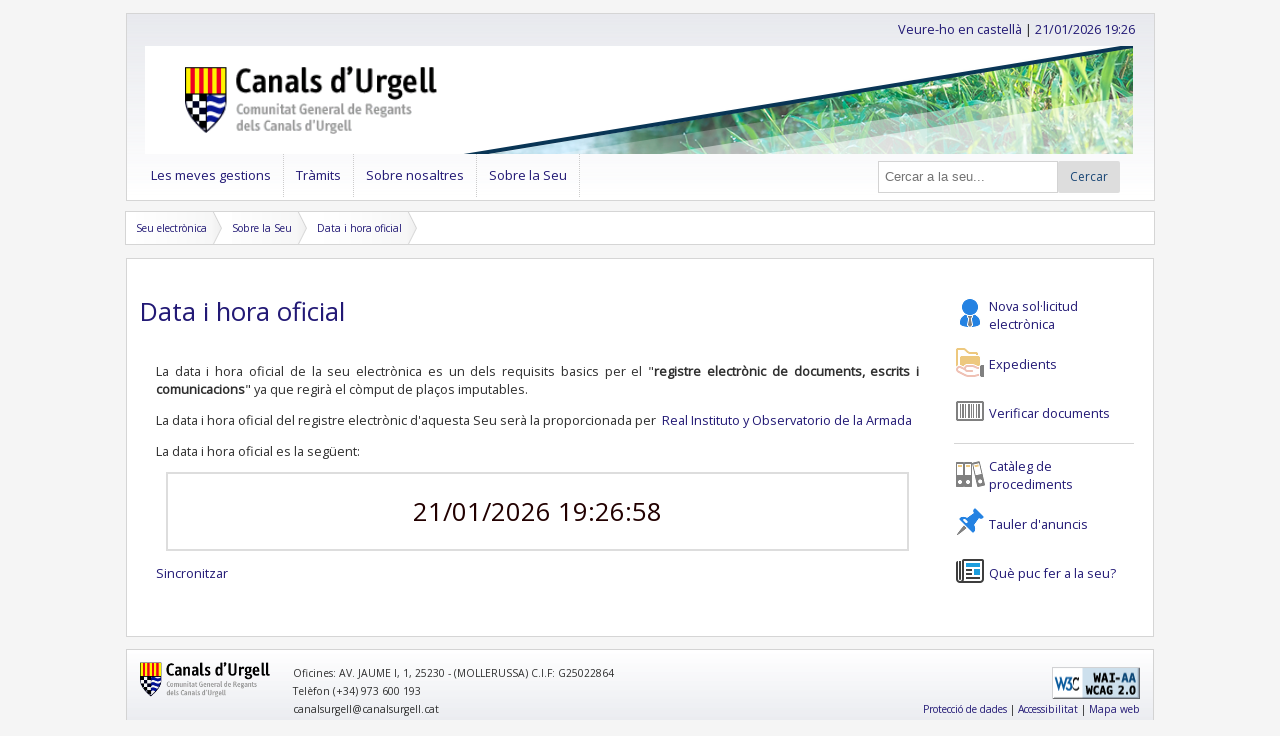

--- FILE ---
content_type: text/html;charset=UTF-8
request_url: https://sede.canalsurgell.es/public/description/officialdatetime/officialdatetime.xhtml
body_size: 31086
content:
<!DOCTYPE html>
<html xmlns="http://www.w3.org/1999/xhtml" lang="gl"><head id="j_idt4"><link type="text/css" rel="stylesheet" href="/javax.faces.resource/theme.css?ln=primefaces-ceb" /><link type="text/css" rel="stylesheet" href="/javax.faces.resource/css/minified.css;jsessionid=853151632A33FAA82B539A8F0A6514D5" /><link type="text/css" rel="stylesheet" href="//code.ionicframework.com/ionicons/2.0.1/css/ionicons.min.css?xxx=yyy" /><link type="text/css" rel="stylesheet" href="/javax.faces.resource/components.css;jsessionid=853151632A33FAA82B539A8F0A6514D5?ln=primefaces&amp;v=8.0" /><script type="text/javascript" src="/javax.faces.resource/jquery/jquery.js;jsessionid=853151632A33FAA82B539A8F0A6514D5?ln=primefaces&amp;v=8.0"></script><script type="text/javascript" src="/javax.faces.resource/jquery/jquery-plugins.js;jsessionid=853151632A33FAA82B539A8F0A6514D5?ln=primefaces&amp;v=8.0"></script><script type="text/javascript" src="/javax.faces.resource/core.js;jsessionid=853151632A33FAA82B539A8F0A6514D5?ln=primefaces&amp;v=8.0"></script><script type="text/javascript" src="/javax.faces.resource/components.js;jsessionid=853151632A33FAA82B539A8F0A6514D5?ln=primefaces&amp;v=8.0"></script><script type="text/javascript" src="/javax.faces.resource/jsf.js;jsessionid=853151632A33FAA82B539A8F0A6514D5?ln=javax.faces&amp;stage=Development"></script><script type="text/javascript">if(window.PrimeFaces){PrimeFaces.settings.locale='gl';PrimeFaces.settings.projectStage='Development';}</script>

		<title>Data i Hora Oficials </title>

		<meta http-equiv="Content-Type" content="text/html; charset=UTF-8" />

		<meta name="apple-mobile-web-app-capable" content="yes" />
		<meta name="apple-mobile-web-app-status-bar-style" content="grey" />
		<meta name="viewport" content="width=device-width, initial-scale=1.0, maximum-scale=1.0" />

		<link rel="shortcut icon" href="/javax.faces.resource/images/cividas/favicon.ico?sr=our" type="image/x-icon" />
		<link rel="icon" href="/javax.faces.resource/images/cividas/favicon.ico?sr=our" type="image/x-icon" />
		<link href="//fonts.googleapis.com/css?family=Open+Sans" rel="stylesheet" type="text/css" />
		<!-- 			&lt;link href='http://fonts.googleapis.com/css?family=Oxygen+Mono' rel='stylesheet' type='text/css' /&gt; -->
		<link rel="stylesheet" href="/javax.faces.resource/css/ie-sux.css" /><script type="text/javascript" src="/javax.faces.resource/js/responsive/custom.js;jsessionid=853151632A33FAA82B539A8F0A6514D5"></script>
		<!--  &lt;h:outputScript name="js/iframeResizer.contentWindow.js" /&gt;  --><script type="text/javascript" src="/javax.faces.resource/js/pon/ceb-common.js;jsessionid=853151632A33FAA82B539A8F0A6514D5"></script><script type="text/javascript" src="/javax.faces.resource/js/OfficialDateTime.js;jsessionid=853151632A33FAA82B539A8F0A6514D5"></script>
		<script type="text/javascript">
			
				var console = window.console || { log: function(logMsg) {} },
				officialDateTime, analyticsCode = '';
				
				$(document).ready(function(){
					officialDateTime = new OfficialDateTime();
					officialDateTime.hourMinuteClockOnContainerId(1769020014801, 'datahoraheader', false);
					$('#dateTimeButtonForm\\:setOfficialDateTimeButton').click();
					
					/* restart session on CTRL+ALT+SHIFT+X */
					$(document).keydown(function(e) {
						if (e.keyCode==88 && e.ctrlKey && e.shiftKey && e.altKey){
							document.getElementById('aheadLeftForm:hiddenLogout').click();
						}
					});

				});
				
			</script>

		<style>
.ui-dialog {
	z-index: 99999999 !important;
}
</style>
		<script type="text/javascript">
			$(document).ready(function(){
				$('#datahora').text("");
			});
			function changeOfficialDateTimeInMs (){
				var officialDateTime = new OfficialDateTime(),
				oldTimeStamp = new Date().getTime(),
				newTimeStamp,
				adjDate = officialDateTime.processDateTimeResponse(parseInt($('#dateTimeButtonForm\\:officialDateTimeInMs').val(),10)); 
				
				$('#datahora').text(
					officialDateTime.getFormattedUTCDateString(
						new Date(
							adjDate.getTime() + 
								(newTimeStamp-oldTimeStamp)
						)
					)
				);
				
				window.setInterval(
					function(){ 
						newTimeStamp = new Date().getTime();
						$('#datahora').text(
							officialDateTime.getFormattedUTCDateString(
								new Date(
									adjDate.getTime() + 
										(newTimeStamp-oldTimeStamp)
								)
							)
						);
					}, 
					1000
				);
			}
		</script></head><body id="pageBody"><span id="allcontent">
			<!-- Start Main -->
			<div class="ceb-pre-main">
				<!-- Start Main Head -->
				<div id="cividasMainHeadWrap" style="max-width: 1015px; border: 1px solid #d5d5d5; margin-top: 1em;">
					<div id="cividasMainHead" class="cividasMainHead" style="padding: 0 1em;">

						<div id="ahead" style="display: inline-block; width: 100%; margin: 0; padding: 0">

							<div id="aheadLeft" style="display: inline-block; float: left; text-align: left; margin: 0; padding: 0">
								<div>
<form id="dateTimeButtonForm" name="dateTimeButtonForm" method="post" action="/public/description/officialdatetime/officialdatetime.xhtml;jsessionid=853151632A33FAA82B539A8F0A6514D5" enctype="application/x-www-form-urlencoded">
<input type="hidden" name="dateTimeButtonForm" value="dateTimeButtonForm" />
<button id="dateTimeButtonForm:setOfficialDateTimeButton" name="dateTimeButtonForm:setOfficialDateTimeButton" class="" onclick="PrimeFaces.ab({s:&quot;dateTimeButtonForm:setOfficialDateTimeButton&quot;,f:&quot;dateTimeButtonForm&quot;,u:&quot;dateTimeButtonForm:officialDateTimeInMs&quot;,iau:true,onco:function(xhr,status,args,data){officialDateTime.startHourMinuteClockOnContainerId(parseInt($('#dateTimeButtonForm\\:officialDateTimeInMs').val(),10), 'datahoraheader');if (typeof changeOfficialDateTimeInMs == 'function') {changeOfficialDateTimeInMs();};}});return false;" style="display:none" type="submit"><span class="ui-button-text ui-c">ui-button</span></button><script id="dateTimeButtonForm:setOfficialDateTimeButton_s" type="text/javascript">$(function(){PrimeFaces.cw("CommandButton","widget_dateTimeButtonForm_setOfficialDateTimeButton",{id:"dateTimeButtonForm:setOfficialDateTimeButton"});});</script><input id="dateTimeButtonForm:officialDateTimeInMs" type="hidden" name="dateTimeButtonForm:officialDateTimeInMs" value="1769020014802" /><input type="hidden" name="javax.faces.ViewState" id="j_id1:javax.faces.ViewState:0" value="-8625311637307667073:-1048073852344570154" autocomplete="off" />
</form>
<form id="aheadLeftForm" name="aheadLeftForm" method="post" action="/public/description/officialdatetime/officialdatetime.xhtml;jsessionid=853151632A33FAA82B539A8F0A6514D5" enctype="application/x-www-form-urlencoded" style="display:inline-block">
<input type="hidden" name="aheadLeftForm" value="aheadLeftForm" />
<a id="aheadLeftForm:hiddenLogout" href="#" class="ui-commandlink ui-widget" onclick="PrimeFaces.ab({s:&quot;aheadLeftForm:hiddenLogout&quot;,f:&quot;aheadLeftForm&quot;});return false;" style="display:none">[tancar sessió]</a><input type="hidden" name="javax.faces.ViewState" id="j_id1:javax.faces.ViewState:1" value="-8625311637307667073:-1048073852344570154" autocomplete="off" />
</form>
								</div>
								<div>
								</div>
							</div>

							<div id="aheadRight" style="display: inline; float: right; text-align: right; margin: 0; padding: 0">
<form id="j_idt47" name="j_idt47" method="post" action="/public/description/officialdatetime/officialdatetime.xhtml;jsessionid=853151632A33FAA82B539A8F0A6514D5" style="display:inline-block">
<input type="hidden" name="j_idt47" value="j_idt47" />
<input type="hidden" name="javax.faces.ViewState" id="j_id1:javax.faces.ViewState:2" value="-8625311637307667073:-1048073852344570154" autocomplete="off" />
</form>

							</div>
							
							<div id="aheadRight" style="display: inline; float: right; text-align: right; margin: 0; padding: 0">
<form id="aheadRightForm" name="aheadRightForm" method="post" action="/public/description/officialdatetime/officialdatetime.xhtml;jsessionid=853151632A33FAA82B539A8F0A6514D5" enctype="application/x-www-form-urlencoded" style="display:inline-block">
<input type="hidden" name="aheadRightForm" value="aheadRightForm" />
<a href="#" style="float:left" onclick="mojarra.jsfcljs(document.getElementById('aheadRightForm'),{'aheadRightForm:j_idt54':'aheadRightForm:j_idt54','language':'es','forward':'/public/description/officialdatetime/officialdatetime.xhtml','queryString':''},'');return false">Veure-ho en castellà</a><input type="hidden" name="javax.faces.ViewState" id="j_id1:javax.faces.ViewState:3" value="-8625311637307667073:-1048073852344570154" autocomplete="off" />
</form>

								<span style="display: inline-block; overflow: hidden"> |
									<a id="datahoraheader" name="datahoraheader" href="/public/description/officialdatetime/officialdatetime.xhtml;jsessionid=853151632A33FAA82B539A8F0A6514D5">[tancar sessió]</a>
								</span>

							</div>

						</div><a href="/;jsessionid=853151632A33FAA82B539A8F0A6514D5"><img src="/javax.faces.resource/cividas/header.png;jsessionid=853151632A33FAA82B539A8F0A6514D5?ln=images" alt="header" class="header-banner-full" /><img src="/javax.faces.resource/cividas/header-400.png;jsessionid=853151632A33FAA82B539A8F0A6514D5?ln=images" alt="header-400" class="header-banner-tiny" /><img src="/javax.faces.resource/cividas/header-800.png;jsessionid=853151632A33FAA82B539A8F0A6514D5?ln=images" alt="header-800" class="header-banner-small" /></a>

					</div>
					<!-- Start Interruptions -->
					<div>

	<!-- ###################################################################### -->
	<!-- #################### Start Interruptions Widget ###################### -->
	<!-- ###################################################################### -->
					</div>
					<!-- End Interruptions -->

					<!-- Start Header -->

					<div style="margin: 0; padding: 0;">


	<!-- ###################################################################### -->
	<!-- ########################### Start Header ############################# -->
	<!-- ###################################################################### -->

	<!-- Start Header -->

	<div id="header">

		<!-- Start navigation area -->

		<div id="navigation">

			<div id="navigation_wrap">

				<!-- Start navigation -->

				<div id="navi">
<form id="j_idt96" name="j_idt96" method="post" action="/public/description/officialdatetime/officialdatetime.xhtml;jsessionid=853151632A33FAA82B539A8F0A6514D5" enctype="application/x-www-form-urlencoded">
<input type="hidden" name="j_idt96" value="j_idt96" />



		<a class="menu-button" href="#" onclick="toggleMenu()">SEU

		</a>

		<ul class="main-menu">
				<li class="menu-link-desktop">
						<div class="submenu-link-wrapper">
							<div class="menu-link-div">
								<a href="/public/dynamic/citizenfolder/" target="_self">Les meves gestions
								</a>
							</div>
							<div class="submenu-holder">
								<ul class="sub-menu">
										<li class="submenu-link-desktop">
												<div class="menu-link-div">
													<a href="/public/login/login.xhtml" target="_self">Identificar-se en la seu
													</a>
												</div></li>
										<li class="submenu-link-desktop">
												<div class="submenu-link-wrapper">
													<div class="menu-link-div">
														<a href="/public/dynamic/citizenfolder/procedure/" class="submenu-button ceb-protected-cc" target="_self">Els meus expedients
														</a>
													</div>
													<div class="submenu-holder">
														<ul class="sub-menu">
																<li class="submenu-link-desktop">
																		<div class="menu-link-div">
																			<a href="/private/procedure/procedure-index.xhtml" class="ceb-protected-cc" target="_self">Expedients
																			</a>
																		</div></li>
																<li class="submenu-link-desktop">
																		<div class="menu-link-div">
																			<a href="/private/registry/registryinput-index.xhtml" class="ceb-protected-cc" target="_self">Escrits presentats
																			</a>
																		</div></li>
																<li class="submenu-link-desktop">
																		<div class="menu-link-div">
																			<a href="/public/catalog/catalog-index.xhtml?filterExecutable=true" target="_self">Nova solicitud electrònica
																			</a>
																		</div></li>
														</ul>
													</div>
												</div></li>
										<li class="submenu-link-desktop">
												<div class="submenu-link-wrapper">
													<div class="menu-link-div">
														<a href="/public/dynamic/citizenfolder/notification/" class="submenu-button ceb-protected-cc" target="_self">Notificacions electròniques
														</a>
													</div>
													<div class="submenu-holder">
														<ul class="sub-menu">
																<li class="submenu-link-desktop">
																		<div class="menu-link-div">
																			<a href="/private/notification/notification-index.xhtml" class="ceb-protected-cc" target="_self">Notificacions pendents
																			</a>
																		</div></li>
																<li class="submenu-link-desktop">
																		<div class="menu-link-div">
																			<a href="/private/notification/notification-history.xhtml" class="ceb-protected-cc" target="_self">Històric de notificacions
																			</a>
																		</div></li>
														</ul>
													</div>
												</div></li>
								</ul>
							</div>
						</div></li>
				<li class="menu-link-desktop">
						<div class="submenu-link-wrapper">
							<div class="menu-link-div">
								<a href="/public/dynamic/procedures/" target="_self">Tràmits
								</a>
							</div>
							<div class="submenu-holder">
								<ul class="sub-menu">
										<li class="submenu-link-desktop">
												<div class="menu-link-div">
													<a href="/public/catalog/catalog-index.xhtml" target="_self">Catàleg de procediments
													</a>
												</div></li>
										<li class="submenu-link-desktop">
												<div class="menu-link-div">
													<a href="/public/publications/list/forms/FORMS" target="_self">Formularis de solicitud
													</a>
												</div></li>
										<li class="submenu-link-desktop">
												<div class="menu-link-div">
													<a href="/public/procedures/getdocfromcsv/getdocfromcsvform.xhtml" target="_self">Verificació de documents (CSV)
													</a>
												</div></li>
								</ul>
							</div>
						</div></li>
				<li class="menu-link-desktop">
						<div class="submenu-link-wrapper">
							<div class="menu-link-div">
								<a href="/public/dynamic/publications/" target="_self">Sobre nosaltres
								</a>
							</div>
							<div class="submenu-holder">
								<ul class="sub-menu">
										<li class="submenu-link-desktop">
												<div class="menu-link-div">
													<a href="/public/dynamic/publications/municipalregulations/" target="_self">Normativa
													</a>
												</div></li>
										<li class="submenu-link-desktop">
												<div class="menu-link-div">
													<a href="/public/dynamic/transparency/employment/" target="_self">Enllaços d'interès
													</a>
												</div></li>
										<li class="submenu-link-desktop">
												<div class="menu-link-div">
													<a href="/public/dynamic/transparency/organigrama/" target="_self">Organigrama
													</a>
												</div></li>
								</ul>
							</div>
						</div></li>
				<li class="menu-link-desktop">
						<div class="submenu-link-wrapper">
							<div class="menu-link-div">
								<a href="/public/dynamic/description/" target="_self">Sobre la Seu
								</a>
							</div>
							<div class="submenu-holder">
								<ul class="sub-menu">
										<li class="submenu-link-desktop">
												<div class="menu-link-div">
													<a href="/public/dynamic/description/description/" target="_self">¿Que puc fer a la seu?
													</a>
												</div></li>
										<li class="submenu-link-desktop">
												<div class="menu-link-div">
													<a href="/public/description/officialdatetime/officialdatetime.xhtml" target="_self">Data i hora oficial
													</a>
												</div></li>
										<li class="submenu-link-desktop">
												<div class="menu-link-div">
													<a href="/public/description/dataprotectionpolicy/dataprotectionpolicy.xhtml" target="_self">Protecció de dades
													</a>
												</div></li>
										<li class="submenu-link-desktop">
												<div class="menu-link-div">
													<a href="/public/description/cookiespolicy/cookiespolicy.xhtml" target="_self">Política de cookies
													</a>
												</div></li>
										<li class="submenu-link-desktop">
												<div class="menu-link-div">
													<a href="/public/interruption/service-interruptions.xhtml" target="_self">Interrupció del servei
													</a>
												</div></li>
										<li class="submenu-link-desktop">
												<div class="menu-link-div">
													<a href="/public/description/sitemap/webmap.xhtml" target="_self">Mapa Web
													</a>
												</div></li>
								</ul>
							</div>
						</div></li>
		</ul><input type="hidden" name="javax.faces.ViewState" id="j_id1:javax.faces.ViewState:4" value="-8625311637307667073:-1048073852344570154" autocomplete="off" />
</form>
				</div>

				<!-- End navigation -->

			</div>

		</div>

		<!-- End navigation area -->

		<!-- Start search widget -->

		<div style="float: right; margin-bottom: 0; margin-left: 0em !important; margin-right: 0; margin-top: 6px; width: 265px;" id="ceb-w-search">
			<div class="ceb-w-box-thin" id="ceb-search-widget-wide" style="overflow: overlay; margin-top: -42px; margin-left: 1px; margin-right: 8px; position: relative;">
				<div class="ceb-inline-form-container">
<form id="catalogFilterForm4" name="catalogFilterForm4" method="post" action="/public/description/officialdatetime/officialdatetime.xhtml;jsessionid=853151632A33FAA82B539A8F0A6514D5" class="ceb-inline-form" enctype="application/x-www-form-urlencoded">
<input type="hidden" name="catalogFilterForm4" value="catalogFilterForm4" />

						<div>
							<script type="text/javascript">
								$(document).ready(function(){
									$('#catalogFilterForm4\\:filterCriteria').keydown(function(event){
										if (event.keyCode == 13 && $('#catalogFilterForm4\\:filterCriteria').is(':focus')){
											event.preventDefault();
											$('#catalogFilterForm4\\:omniColumnSearchButton').click();
										}
									});
									$('#catalogFilterForm4\\:filterCriteria').keyup(function(event){
										if (event.keyCode != 13){
											if ($('#catalogFilterForm3\\:filterCriteria').size()>0){
												$('#catalogFilterForm3\\:filterCriteria').val($('#catalogFilterForm4\\:filterCriteria').val());
											}
										}
									});
								});
							</script>
							<label for="catalogFilterForm4:filterCriteria" style="display: none">Cercar a la seu...</label><input id="catalogFilterForm4:filterCriteria" type="text" name="catalogFilterForm4:filterCriteria" value="" class="ceb-wide-column-search-input" title="Cercar a la seu..." placeholder="Cercar a la seu..." /><button id="catalogFilterForm4:omniColumnSearchButton" name="catalogFilterForm4:omniColumnSearchButton" class="ui-button ui-widget ui-state-default ui-corner-all ui-button-text-only" onclick="$('.gsc-input-box .gsc-input').val($('#catalogFilterForm4\\:filterCriteria').val());$('.gsc-search-button').click();$('.gcse-search-wrapper').show();setTimeout(function(){$('.gsc-results-close-btn').click(function(){$('.gcse-search-wrapper').hide()})},1000);" alt="Cercar a la seu..." style="line-height:30px; font-size:12px;" type="button" data-pack="android" data-tags="magnifying glass"><span class="ui-button-text ui-c">Cercar</span></button><script id="catalogFilterForm4:omniColumnSearchButton_s" type="text/javascript">$(function(){PrimeFaces.cw("CommandButton","widget_catalogFilterForm4_omniColumnSearchButton",{id:"catalogFilterForm4:omniColumnSearchButton"});});</script>

						</div><input type="hidden" name="javax.faces.ViewState" id="j_id1:javax.faces.ViewState:5" value="-8625311637307667073:-1048073852344570154" autocomplete="off" />
</form>
				</div>
			</div>
		</div>

		<!-- End search widget -->

		<div class="clear"></div>
		
		<!--obligations popup -->

	</div>

	<!-- End Header -->


	<!-- ###################################################################### -->
	<!-- ############################ End Header ############################## -->
	<!-- ###################################################################### -->
					</div>

					<!-- End Header -->
				</div>
				<!-- End Main Head -->
	
	<div class="crumbs">
				
		<ul id="crumbs">
		
			<li><a href="/;jsessionid=853151632A33FAA82B539A8F0A6514D5">
				
					Seu electrònica
					
				</a>
				
			</li>
				<li>
				
					<a href="/public/dynamic/description/">
					
						Sobre la Seu
						
					</a>
					
				</li>
				<li>
				
					<a href="/public/description/officialdatetime/officialdatetime.xhtml">
					
						Data i hora oficial
						
					</a>
					
				</li>
			
		</ul>
		
	</div>

			</div>

			<div id="ceb-fullBodyWrapper" class="ceb-fullBodyWrapper" style="min-width: 365px; border: 1px solid #d5d5d5; min-height: 0;">
				<!-- Start Main Body Wrap -->
				<div id="ceb-mainWrapper" class="ceb-mainWrapper" style="padding-top: 1em;">

					<div class="messagesContainer">
						<!--
						&lt;p:messages id="messages" showDetail="true" autoUpdate="true"
							closable="true" showSummary="false" /&gt;
						-->
					</div>

					<div id="ceb-main" class="ceb-main">
	<div style="margin-right:1em;" id="ceb-column-wide" class="ceb-column-wide">
		<div class="contentWrapper" style="margin-top:1em;">
			<div id="ceb-spinner" class="ceb-spinner"></div>

		<!-- Start Left Section -->
		
		<div class="leftsection">
				
			<!-- Start Post -->
			
			<div id="leftwrapstart">
			
				<!-- INICIO COLUMNA IZQUIERDA -->
				
				<div id="col1">
				
					<div id="tramite">
		<!-- RSPEAK_START -->
		
		<!--READ SPEAKER
		
		&lt;div style="margin-bottom: 1em;"&gt;
		 
			&lt;div id="readspeaker_button1" class="rs_skip"&gt; 
			&lt;a accesskey="L" href="https://app.readspeaker.com/cgi-bin/rsent?customerid=6136&amp;amp;lang=gl_es&amp;amp;readid=read&amp;amp;url=https%3A%2F%2Fsede.pontevedra.org%2Fpathtothisdoc" target="_blank" onclick="readpage(this.href, 'xp1'); return false;"&gt; 
			&lt;img style="border-style: none" src="/expedientes/js/listen_gl_es_red.gif" alt="Escoitar" title="Escoitar" /&gt;
			&lt;/a&gt; &lt;/div&gt; 
			&lt;div id="xp1"&gt;&lt;/div&gt; 
		 
		&lt;/div&gt;
		
		FIN READ SPEAKER -->
						
						<div id="read">
		<!-- 
		&lt;div id="lefttitle"&gt;
		
			&lt;h3&gt;
				
			&lt;/h3&gt;
			
		&lt;/div&gt;	
		-->
		
			
		<div id="tituloprincipal">
			<h1>Data i hora oficial
			</h1>
		</div>
								
							<div class="leftbody">
							
								<div class="lefttext"><p style="text-align: justify;">La data i hora oficial de la seu electrònica es un dels&nbsp;requisits basics per el&nbsp;"<strong>registre electrònic de documents, escrits i comunicacions</strong>" ya que regirà el còmput de plaços imputables.</p><p style="text-align: justify;">La data i hora oficial del registre electrònic d'aquesta Seu serà la proporcionada per &nbsp;<a data-cke-saved-href="http://www.armada.mde.es/ArmadaPortal/page/Portal/ArmadaEspannola/ciencia_observatorio/06_Hora--01_QueHoraEs" href="http://www.armada.mde.es/ArmadaPortal/page/Portal/ArmadaEspannola/ciencia_observatorio/06_Hora--01_QueHoraEs" title="Enllaç extern, sobre a una nova finestra">Real Instituto y&nbsp;Observatorio de&nbsp;la Armada </a></p><p style="text-align: justify;">La data i&nbsp;hora oficial es&nbsp;la següent:</p><div id="datahora" style="text-align: center;">12/01/2015 11:25:00</div><p><a href="#" onclick="window.location.reload(true)">Sincronitzar</a></p>
									
								</div>
								
							</div>
												
						</div>	
						<!-- RSPEAK_STOP -->
					
					</div>
				
				</div>
				
				<!-- FIN COLUMNA IZQUIERDA -->
				
			</div>
			
			<!-- End Post -->
				
		</div>
		</div>
	</div>
	<style>
		 .ceb-inline-form-button:focus{
		 	outline:0;
		 }
	</style>
	<div id="ceb-column-narrow" class="ceb-column-narrow">
		<div class="ceb-w-box-thin-container">
			<div class="ceb-w-box-thin" id="ceb-tasks-widget">
				<div class="ceb-icon-link-container">
					<a href="/public/catalog/catalog-index.xhtml?filterExecutable=true" style="text-decoration: none;">
						<span class="ceb-inline-link-icon"><img src="/javax.faces.resource/pon/columnb/icons/colorful/nova-solicitude.png;jsessionid=853151632A33FAA82B539A8F0A6514D5?ln=images" alt="registryinput-new" title="Nova sol·licitud electrònica" />
						</span>
					
						<span class="ceb-inline-link-text">
							Nova sol·licitud electrònica
					 	</span>
					</a>
				</div>
				<div class="ceb-icon-link-container">
					<a href="/private/procedure/procedure-index.xhtml" style="text-decoration: none;">
						<span class="ceb-inline-link-icon"><img src="/javax.faces.resource/pon/columnb/icons/colorful/xestions.png;jsessionid=853151632A33FAA82B539A8F0A6514D5?ln=images" alt="procedures-index" title="Expedients" />
						</span>
					
						<span class="ceb-inline-link-text">
							Expedients
						</span>
					</a>
				</div>
				<div class="ceb-icon-link-container">
					<a href="/public/procedures/getdocfromcsv/getdocfromcsvform.xhtml" style="text-decoration: none;">
						<span class="ceb-inline-link-icon"><img src="/javax.faces.resource/pon/columnb/icons/colorful/verificar-documentos.png;jsessionid=853151632A33FAA82B539A8F0A6514D5?ln=images" alt="csv-verification" title="Verificar documents" />
						</span>
					
						<span class="ceb-inline-link-text">
							Verificar documents
						</span>
					</a>
				</div>
			</div>
			<!-- separator -->
			<hr />
		</div>
		<div class="ceb-w-box-thin-container">
			<div class="ceb-w-box-thin" id="ceb-publications-widget">
				<div class="ceb-icon-link-container">
					<a href="/public/catalog/catalog-index.xhtml" style="text-decoration: none;">
						<span class="ceb-inline-link-icon"><img src="/javax.faces.resource/pon/columnb/icons/colorful/catalogo.png;jsessionid=853151632A33FAA82B539A8F0A6514D5?ln=images" alt="procedures-catalog" title="Catàleg de procediments " />
						</span>
					
						<span class="ceb-inline-link-text">
							Catàleg de procediments 
						</span>
					</a>
				</div>
				<div class="ceb-icon-link-container">
					<a href="/public/bulletin/bulletin-index.xhtml" style="text-decoration: none;">
<!-- 						&lt;a href="/underconstruction.xhtml"&gt; -->
						<span class="ceb-inline-link-icon"><img src="/javax.faces.resource/pon/columnb/icons/colorful/taboleiro.png;jsessionid=853151632A33FAA82B539A8F0A6514D5?ln=images" alt="release-menu" title="Tauler d'anuncis" />
						</span>
					
						<span class="ceb-inline-link-text">
							Tauler d'anuncis
						</span>
					</a>					
				</div>
				<div class="ceb-icon-link-container">
					<a href="/public/dynamic/description/description/" style="text-decoration: none;">
						<span class="ceb-inline-link-icon"><img src="/javax.faces.resource/pon/columnb/icons/colorful/newspaper.png;jsessionid=853151632A33FAA82B539A8F0A6514D5?ln=images" alt="news" title="Què puc fer a la seu?" />
						</span>
					
						<span class="ceb-inline-link-text">
							Què puc fer a la seu?
						</span>
					</a>
				</div>
			</div>
		</div>
	</div>

					</div>

				</div>
				<!-- End Main Body Wrap -->
			</div>

			<!-- Start Footer -->
	<!-- Start Footer -->
	<footer>
		<div id="ceb-footerWrapper" class="ceb-footerWrapper">
			<div class="ceb-footer-left" id="ceb-contact-info">
				<div class="ceb-footer-left-host"><a href="/;jsessionid=853151632A33FAA82B539A8F0A6514D5" class="ceb-footer-logo" style="font-size:xx-small;color:rgba(0,0,0,0)" title="logoFooter">logo</a>
					<div class="ceb-footer-contact-info">
						<span class="ceb-footer-contact-info-span" style="vertical-align:middle;font-size:.8em;">
						Oficines: AV. JAUME I, 1, 25230 - (MOLLERUSSA)  C.I.F: G25022864<br />
						Telèfon (+34) 973 600 193<br />
						canalsurgell@canalsurgell.cat<br />
						</span>
					</div>
				</div>
			</div>
			<div style="font-size:.8em;" class="ceb-footer-right" id="ceb-about-links">
					<span class="ceb-footer-about-links-span">
						<a href="//www.w3.org/WAI/WCAG2AA-Conformance" title="Explicació conformitat WCAG 2.0 Nivell Doble-A" target="_blank">
							<img height="32" width="88" src="/javax.faces.resource/images/icons/WCAG20-blue.png" alt="Conformitat Nivell Doble-A, W3C WAI Web Content Accessibility Guidelines 2.0" /></a>	
						<br /><a href="/public/description/dataprotectionpolicy/dataprotectionpolicy.xhtml;jsessionid=853151632A33FAA82B539A8F0A6514D5">Protecció de dades</a>
						 | 
						<a href="/public/description/accessibility/accessibility.xhtml;jsessionid=853151632A33FAA82B539A8F0A6514D5">Accessibilitat</a> 
						|
						<a href="/public/description/sitemap/webmap.xhtml;jsessionid=853151632A33FAA82B539A8F0A6514D5">Mapa web</a> 
					</span>
			</div>
		</div>
		<div class="gcse-search-wrapper">
			<script type="text/javascript">var eBranchGCSECode="016843806048800552790:idaugliguxj";</script><script type="text/javascript" src="/javax.faces.resource/js/gs.js;jsessionid=853151632A33FAA82B539A8F0A6514D5"></script>
			<div class="gcse-search"></div>
		</div>
	</footer>
	<!-- End Footer -->
			<!-- End Footer --><script type="text/javascript" src="/javax.faces.resource/js/gsts.js;jsessionid=853151632A33FAA82B539A8F0A6514D5"></script><script type="text/javascript" src="/javax.faces.resource/js/js.cookie.js;jsessionid=853151632A33FAA82B539A8F0A6514D5"></script><script type="text/javascript" src="/javax.faces.resource/js/jquery-lang.js;jsessionid=853151632A33FAA82B539A8F0A6514D5"></script><script type="text/javascript" src="/javax.faces.resource/js/jquery-migrate-3.0.0.min.js;jsessionid=853151632A33FAA82B539A8F0A6514D5"></script><script type="text/javascript" src="/javax.faces.resource/js/langpack/gl.js;jsessionid=853151632A33FAA82B539A8F0A6514D5"></script>

			<!-- 		&lt;script src="https://cdn.jsdelivr.net/npm/js-cookie@2/src/js.cookie.min.js"&gt;&lt;/script&gt; -->
			<!-- 		&lt;script type="text/javascript" src="https://cdnjs.cloudflare.com/ajax/libs/jquery-lang-js/3.0.0/jquery-lang.min.js"&gt;&lt;/script&gt; -->

			<script type="text/javascript">
		// <![CDATA[
		
			// Create language switcher instance
			var lang = new Lang();
			
			// Declare a dynamic language pack
// 			lang.dynamic('gl', 'js/langpack/gl.json');

			// Initialise the library
			lang.init({
				defaultLang: 'ch'
			});
		
			function applyLanguage(lang){
			
				console.log("apply language", lang);
				window.lang.change(lang);
			
			}
			
		// ]]>
		</script></span></body>

</html>

--- FILE ---
content_type: text/css
request_url: https://sede.canalsurgell.es/javax.faces.resource/css/minified.css;jsessionid=853151632A33FAA82B539A8F0A6514D5
body_size: 128310
content:
div.pp_default .pp_bottom,
div.pp_default .pp_bottom .pp_left,
div.pp_default .pp_bottom .pp_middle,
div.pp_default .pp_bottom .pp_right,
div.pp_default .pp_top,
div.pp_default .pp_top .pp_left,
div.pp_default .pp_top .pp_middle,
div.pp_default .pp_top .pp_right {
	height: 13px
}

div.pp_default .pp_top .pp_left {
	background:url(/javax.faces.resource/images/responsive/prettyPhoto/default/sprite.png) -78px -93px no-repeat
}

div.pp_default .pp_top .pp_middle {
	background:url(/javax.faces.resource/images/responsive/prettyPhoto/default/sprite_x.png) top left repeat-x
}

div.pp_default .pp_top .pp_right {
	background:url(/javax.faces.resource/images/responsive/prettyPhoto/default/sprite.png) -112px -93px no-repeat
}

div.pp_default .pp_content .ppt {
	color: #f8f8f8
}

div.pp_default .pp_content_container .pp_left {
	background:url(/javax.faces.resource/images/responsive/prettyPhoto/default/sprite_y.png) -7px 0 repeat-y;
	padding-left: 13px
}

div.pp_default .pp_content_container .pp_right {
	background:url(/javax.faces.resource/images/responsive/prettyPhoto/default/sprite_y.png) top right repeat-y;
	padding-right: 13px
}

div.pp_default .pp_next:hover {
	background:url(/javax.faces.resource/images/responsive/prettyPhoto/default/sprite_next.png) center right no-repeat;
	cursor: pointer
}

div.pp_default .pp_previous:hover {
	background:url(/javax.faces.resource/images/responsive/prettyPhoto/default/sprite_prev.png) center left no-repeat;
	cursor: pointer
}

div.pp_default .pp_expand {
	background:url(/javax.faces.resource/images/responsive/prettyPhoto/default/sprite.png) 0 -29px no-repeat;
	cursor: pointer;
	width: 28px;
	height: 28px
}

div.pp_default .pp_expand:hover {
	background:url(/javax.faces.resource/images/responsive/prettyPhoto/default/sprite.png) 0 -56px no-repeat;
	cursor: pointer
}

div.pp_default .pp_contract {
	background:url(/javax.faces.resource/images/responsive/prettyPhoto/default/sprite.png) 0 -84px no-repeat;
	cursor: pointer;
	width: 28px;
	height: 28px
}

div.pp_default .pp_contract:hover {
	background:url(/javax.faces.resource/images/responsive/prettyPhoto/default/sprite.png) 0 -113px no-repeat;
	cursor: pointer
}

div.pp_default .pp_close {
	width: 30px;
	height: 30px;
	background:url(/javax.faces.resource/images/responsive/prettyPhoto/default/sprite.png) 2px 1px no-repeat;
	cursor: pointer
}

div.pp_default .pp_gallery ul li a {
	background:url(/javax.faces.resource/images/responsive/prettyPhoto/default/default_thumb.png) center center #f8f8f8;
	border: 1px solid #aaa
}

div.pp_default .pp_social {
	margin-top: 7px
}

div.pp_default .pp_gallery a.pp_arrow_next,
div.pp_default .pp_gallery a.pp_arrow_previous {
	position: static;
	left: auto
}

div.pp_default .pp_nav .pp_pause,
div.pp_default .pp_nav .pp_play {
	background:url(/javax.faces.resource/images/responsive/prettyPhoto/default/sprite.png) -51px 1px no-repeat;
	height: 30px;
	width: 30px
}

div.pp_default .pp_nav .pp_pause {
	background-position: -51px -29px
}

div.pp_default a.pp_arrow_next,
div.pp_default a.pp_arrow_previous {
	background:url(/javax.faces.resource/images/responsive/prettyPhoto/default/sprite.png) -31px -3px no-repeat;
	height: 20px;
	width: 20px;
	margin: 4px 0 0
}

div.pp_default a.pp_arrow_next {
	left: 52px;
	background-position: -82px -3px
}

div.pp_default .pp_content_container .pp_details {
	margin-top: 5px
}

div.pp_default .pp_nav {
	clear: none;
	height: 30px;
	width: 110px;
	position: relative
}

div.pp_default .pp_nav .currentTextHolder {
	font-family: Georgia;
	font-style: normal;
	color: #999;
	font-size: 11px;
	left: 75px;
	line-height: 25px;
	position: absolute;
	top: 2px;
	margin: 0;
	padding: 0 0 0 10px
}

div.pp_default .pp_arrow_next:hover,
div.pp_default .pp_arrow_previous:hover,
div.pp_default .pp_close:hover,
div.pp_default .pp_nav .pp_pause:hover,
div.pp_default .pp_nav .pp_play:hover {
	opacity: .7
}

div.pp_default .pp_description {
	font-size: 10pt;
	color: #DA640F;
	font-weight: 700;
	line-height: 14px;
	margin: 5px 30px 5px 20px
}

div.pp_default .pp_bottom .pp_left {
	background:url(/javax.faces.resource/images/responsive/prettyPhoto/default/sprite.png) -78px -127px no-repeat
}

div.pp_default .pp_bottom .pp_middle {
	background:url(/javax.faces.resource/images/responsive/prettyPhoto/default/sprite_x.png) bottom left repeat-x
}

div.pp_default .pp_bottom .pp_right {
	background:url(/javax.faces.resource/images/responsive/prettyPhoto/default/sprite.png) -112px -127px no-repeat
}

div.pp_default .pp_loaderIcon {
	background:url(/javax.faces.resource/images/responsive/prettyPhoto/default/loader.gif) center center no-repeat
}

div.light_rounded .pp_top .pp_left {
	background:url(/javax.faces.resource/images/responsive/prettyPhoto/light_rounded/sprite.png) -88px -53px no-repeat
}

div.light_rounded .pp_top .pp_right {
	background:url(/javax.faces.resource/images/responsive/prettyPhoto/light_rounded/sprite.png) -110px -53px no-repeat
}

div.light_rounded .pp_next:hover {
	background:url(/javax.faces.resource/images/responsive/prettyPhoto/light_rounded/btnNext.png) center right no-repeat;
	cursor: pointer
}

div.light_rounded .pp_previous:hover {
	background:url(/javax.faces.resource/images/responsive/prettyPhoto/light_rounded/btnPrevious.png) center left no-repeat;
	cursor: pointer
}

div.light_rounded .pp_expand {
	background:url(/javax.faces.resource/images/responsive/prettyPhoto/light_rounded/sprite.png) -31px -26px no-repeat;
	cursor: pointer
}

div.light_rounded .pp_expand:hover {
	background:url(/javax.faces.resource/images/responsive/prettyPhoto/light_rounded/sprite.png) -31px -47px no-repeat;
	cursor: pointer
}

div.light_rounded .pp_contract {
	background:url(/javax.faces.resource/images/responsive/prettyPhoto/light_rounded/sprite.png) 0 -26px no-repeat;
	cursor: pointer
}

div.light_rounded .pp_contract:hover {
	background:url(/javax.faces.resource/images/responsive/prettyPhoto/light_rounded/sprite.png) 0 -47px no-repeat;
	cursor: pointer
}

div.light_rounded .pp_close {
	width: 75px;
	height: 22px;
	background:url(/javax.faces.resource/images/responsive/prettyPhoto/light_rounded/sprite.png) -1px -1px no-repeat;
	cursor: pointer
}

div.light_rounded .pp_nav .pp_play {
	background:url(/javax.faces.resource/images/responsive/prettyPhoto/light_rounded/sprite.png) -1px -100px no-repeat;
	height: 15px;
	width: 14px
}

div.light_rounded .pp_nav .pp_pause {
	background:url(/javax.faces.resource/images/responsive/prettyPhoto/light_rounded/sprite.png) -24px -100px no-repeat;
	height: 15px;
	width: 14px
}

div.light_rounded .pp_arrow_previous {
	background:url(/javax.faces.resource/images/responsive/prettyPhoto/light_rounded/sprite.png) 0 -71px no-repeat
}

div.light_rounded .pp_arrow_next {
	background:url(/javax.faces.resource/images/responsive/prettyPhoto/light_rounded/sprite.png) -22px -71px no-repeat
}

div.light_rounded .pp_bottom .pp_left {
	background:url(/javax.faces.resource/images/responsive/prettyPhoto/light_rounded/sprite.png) -88px -80px no-repeat
}

div.light_rounded .pp_bottom .pp_right {
	background:url(/javax.faces.resource/images/responsive/prettyPhoto/light_rounded/sprite.png) -110px -80px no-repeat
}

div.dark_rounded .pp_top .pp_left {
	background:url(/javax.faces.resource/images/responsive/prettyPhoto/dark_rounded/sprite.png) -88px -53px no-repeat
}

div.dark_rounded .pp_top .pp_right {
	background:url(/javax.faces.resource/images/responsive/prettyPhoto/dark_rounded/sprite.png) -110px -53px no-repeat
}

div.dark_rounded .pp_content_container .pp_left {
	background:url(/javax.faces.resource/images/responsive/prettyPhoto/dark_rounded/contentPattern.png) top left repeat-y
}

div.dark_rounded .pp_content_container .pp_right {
	background:url(/javax.faces.resource/images/responsive/prettyPhoto/dark_rounded/contentPattern.png) top right repeat-y
}

div.dark_rounded .pp_next:hover {
	background:url(/javax.faces.resource/images/responsive/prettyPhoto/dark_rounded/btnNext.png) center right no-repeat;
	cursor: pointer
}

div.dark_rounded .pp_previous:hover {
	background:url(/javax.faces.resource/images/responsive/prettyPhoto/dark_rounded/btnPrevious.png) center left no-repeat;
	cursor: pointer
}

div.dark_rounded .pp_expand {
	background:url(/javax.faces.resource/images/responsive/prettyPhoto/dark_rounded/sprite.png) -31px -26px no-repeat;
	cursor: pointer
}

div.dark_rounded .pp_expand:hover {
	background:url(/javax.faces.resource/images/responsive/prettyPhoto/dark_rounded/sprite.png) -31px -47px no-repeat;
	cursor: pointer
}

div.dark_rounded .pp_contract {
	background:url(/javax.faces.resource/images/responsive/prettyPhoto/dark_rounded/sprite.png) 0 -26px no-repeat;
	cursor: pointer
}

div.dark_rounded .pp_contract:hover {
	background:url(/javax.faces.resource/images/responsive/prettyPhoto/dark_rounded/sprite.png) 0 -47px no-repeat;
	cursor: pointer
}

div.dark_rounded .pp_close {
	width: 75px;
	height: 22px;
	background:url(/javax.faces.resource/images/responsive/prettyPhoto/dark_rounded/sprite.png) -1px -1px no-repeat;
	cursor: pointer
}

div.dark_rounded .pp_description {
	margin-right: 85px;
	color: #fff
}

div.dark_rounded .pp_nav .pp_play {
	background:url(/javax.faces.resource/images/responsive/prettyPhoto/dark_rounded/sprite.png) -1px -100px no-repeat;
	height: 15px;
	width: 14px
}

div.dark_rounded .pp_nav .pp_pause {
	background:url(/javax.faces.resource/images/responsive/prettyPhoto/dark_rounded/sprite.png) -24px -100px no-repeat;
	height: 15px;
	width: 14px
}

div.dark_rounded .pp_arrow_previous {
	background:url(/javax.faces.resource/images/responsive/prettyPhoto/dark_rounded/sprite.png) 0 -71px no-repeat
}

div.dark_rounded .pp_arrow_next {
	background:url(/javax.faces.resource/images/responsive/prettyPhoto/dark_rounded/sprite.png) -22px -71px no-repeat
}

div.dark_rounded .pp_bottom .pp_left {
	background:url(/javax.faces.resource/images/responsive/prettyPhoto/dark_rounded/sprite.png) -88px -80px no-repeat
}

div.dark_rounded .pp_bottom .pp_right {
	background:url(/javax.faces.resource/images/responsive/prettyPhoto/dark_rounded/sprite.png) -110px -80px no-repeat
}

div.dark_rounded .pp_loaderIcon {
	background:url(/javax.faces.resource/images/responsive/prettyPhoto/dark_rounded/loader.gif) center center no-repeat
}

div.dark_square .pp_content,
div.dark_square .pp_left,
div.dark_square .pp_middle,
div.dark_square .pp_right {
	background: #000
}

div.dark_square .pp_description {
	color: #fff;
	margin: 0 85px 0 0
}

div.dark_square .pp_loaderIcon {
	background:url(/javax.faces.resource/images/responsive/prettyPhoto/dark_square/loader.gif) center center no-repeat
}

div.dark_square .pp_expand {
	background:url(/javax.faces.resource/images/responsive/prettyPhoto/dark_square/sprite.png) -31px -26px no-repeat;
	cursor: pointer
}

div.dark_square .pp_expand:hover {
	background:url(/javax.faces.resource/images/responsive/prettyPhoto/dark_square/sprite.png) -31px -47px no-repeat;
	cursor: pointer
}

div.dark_square .pp_contract {
	background:url(/javax.faces.resource/images/responsive/prettyPhoto/dark_square/sprite.png) 0 -26px no-repeat;
	cursor: pointer
}

div.dark_square .pp_contract:hover {
	background:url(/javax.faces.resource/images/responsive/prettyPhoto/dark_square/sprite.png) 0 -47px no-repeat;
	cursor: pointer
}

div.dark_square .pp_close {
	width: 75px;
	height: 22px;
	background:url(/javax.faces.resource/images/responsive/prettyPhoto/dark_square/sprite.png) -1px -1px no-repeat;
	cursor: pointer
}

div.dark_square .pp_nav {
	clear: none
}

div.dark_square .pp_nav .pp_play {
	background:url(/javax.faces.resource/images/responsive/prettyPhoto/dark_square/sprite.png) -1px -100px no-repeat;
	height: 15px;
	width: 14px
}

div.dark_square .pp_nav .pp_pause {
	background:url(/javax.faces.resource/images/responsive/prettyPhoto/dark_square/sprite.png) -24px -100px no-repeat;
	height: 15px;
	width: 14px
}

div.dark_square .pp_arrow_previous {
	background:url(/javax.faces.resource/images/responsive/prettyPhoto/dark_square/sprite.png) 0 -71px no-repeat
}

div.dark_square .pp_arrow_next {
	background:url(/javax.faces.resource/images/responsive/prettyPhoto/dark_square/sprite.png) -22px -71px no-repeat
}

div.dark_square .pp_next:hover {
	background:url(/javax.faces.resource/images/responsive/prettyPhoto/dark_square/btnNext.png) center right no-repeat;
	cursor: pointer
}

div.dark_square .pp_previous:hover {
	background:url(/javax.faces.resource/images/responsive/prettyPhoto/dark_square/btnPrevious.png) center left no-repeat;
	cursor: pointer
}

div.light_square .pp_expand {
	background:url(/javax.faces.resource/images/responsive/prettyPhoto/light_square/sprite.png) -31px -26px no-repeat;
	cursor: pointer
}

div.light_square .pp_expand:hover {
	background:url(/javax.faces.resource/images/responsive/prettyPhoto/light_square/sprite.png) -31px -47px no-repeat;
	cursor: pointer
}

div.light_square .pp_contract {
	background:url(/javax.faces.resource/images/responsive/prettyPhoto/light_square/sprite.png) 0 -26px no-repeat;
	cursor: pointer
}

div.light_square .pp_contract:hover {
	background:url(/javax.faces.resource/images/responsive/prettyPhoto/light_square/sprite.png) 0 -47px no-repeat;
	cursor: pointer
}

div.light_square .pp_close {
	width: 75px;
	height: 22px;
	background:url(/javax.faces.resource/images/responsive/prettyPhoto/light_square/sprite.png) -1px -1px no-repeat;
	cursor: pointer
}

div.light_square .pp_nav .pp_play {
	background:url(/javax.faces.resource/images/responsive/prettyPhoto/light_square/sprite.png) -1px -100px no-repeat;
	height: 15px;
	width: 14px
}

div.light_square .pp_nav .pp_pause {
	background:url(/javax.faces.resource/images/responsive/prettyPhoto/light_square/sprite.png) -24px -100px no-repeat;
	height: 15px;
	width: 14px
}

div.light_square .pp_arrow_previous {
	background:url(/javax.faces.resource/images/responsive/prettyPhoto/light_square/sprite.png) 0 -71px no-repeat
}

div.light_square .pp_arrow_next {
	background:url(/javax.faces.resource/images/responsive/prettyPhoto/light_square/sprite.png) -22px -71px no-repeat
}

div.light_square .pp_next:hover {
	background:url(/javax.faces.resource/images/responsive/prettyPhoto/light_square/btnNext.png) center right no-repeat;
	cursor: pointer
}

div.light_square .pp_previous:hover {
	background:url(/javax.faces.resource/images/responsive/prettyPhoto/light_square/btnPrevious.png) center left no-repeat;
	cursor: pointer
}

div.facebook .pp_top .pp_left {
	background:url(/javax.faces.resource/images/responsive/prettyPhoto/facebook/sprite.png) -88px -53px no-repeat
}

div.facebook .pp_top .pp_middle {
	background:url(/javax.faces.resource/images/responsive/prettyPhoto/facebook/contentPatternTop.png) top left repeat-x
}

div.facebook .pp_top .pp_right {
	background:url(/javax.faces.resource/images/responsive/prettyPhoto/facebook/sprite.png) -110px -53px no-repeat
}

div.facebook .pp_content_container .pp_left {
	background:url(/javax.faces.resource/images/responsive/prettyPhoto/facebook/contentPatternLeft.png) top left repeat-y
}

div.facebook .pp_content_container .pp_right {
	background:url(/javax.faces.resource/images/responsive/prettyPhoto/facebook/contentPatternRight.png) top right repeat-y
}

div.facebook .pp_expand {
	background:url(/javax.faces.resource/images/responsive/prettyPhoto/facebook/sprite.png) -31px -26px no-repeat;
	cursor: pointer
}

div.facebook .pp_expand:hover {
	background:url(/javax.faces.resource/images/responsive/prettyPhoto/facebook/sprite.png) -31px -47px no-repeat;
	cursor: pointer
}

div.facebook .pp_contract {
	background:url(/javax.faces.resource/images/responsive/prettyPhoto/facebook/sprite.png) 0 -26px no-repeat;
	cursor: pointer
}

div.facebook .pp_contract:hover {
	background:url(/javax.faces.resource/images/responsive/prettyPhoto/facebook/sprite.png) 0 -47px no-repeat;
	cursor: pointer
}

div.facebook .pp_close {
	width: 22px;
	height: 22px;
	background:url(/javax.faces.resource/images/responsive/prettyPhoto/facebook/sprite.png) -1px -1px no-repeat;
	cursor: pointer
}

div.facebook .pp_description {
	margin: 0 37px 0 0
}

div.facebook .pp_loaderIcon {
	background:url(/javax.faces.resource/images/responsive/prettyPhoto/facebook/loader.gif) center center no-repeat
}

div.facebook .pp_arrow_previous {
	background:url(/javax.faces.resource/images/responsive/prettyPhoto/facebook/sprite.png) 0 -71px no-repeat;
	height: 22px;
	margin-top: 0;
	width: 22px
}

div.facebook .pp_arrow_previous.disabled {
	background-position: 0 -96px;
	cursor: default
}

div.facebook .pp_arrow_next {
	background:url(/javax.faces.resource/images/responsive/prettyPhoto/facebook/sprite.png) -32px -71px no-repeat;
	height: 22px;
	margin-top: 0;
	width: 22px
}

div.facebook .pp_arrow_next.disabled {
	background-position: -32px -96px;
	cursor: default
}

div.facebook .pp_nav {
	margin-top: 0
}

div.facebook .pp_nav p {
	font-size: 15px;
	padding: 0 3px 0 4px
}

div.facebook .pp_nav .pp_play {
	background:url(/javax.faces.resource/images/responsive/prettyPhoto/facebook/sprite.png) -1px -123px no-repeat;
	height: 22px;
	width: 22px
}

div.facebook .pp_nav .pp_pause {
	background:url(/javax.faces.resource/images/responsive/prettyPhoto/facebook/sprite.png) -32px -123px no-repeat;
	height: 22px;
	width: 22px
}

div.facebook .pp_next:hover {
	background:url(/javax.faces.resource/images/responsive/prettyPhoto/facebook/btnNext.png) center right no-repeat;
	cursor: pointer
}

div.facebook .pp_previous:hover {
	background:url(/javax.faces.resource/images/responsive/prettyPhoto/facebook/btnPrevious.png) center left no-repeat;
	cursor: pointer
}

div.facebook .pp_bottom .pp_left {
	background:url(/javax.faces.resource/images/responsive/prettyPhoto/facebook/sprite.png) -88px -80px no-repeat
}

div.facebook .pp_bottom .pp_middle {
	background:url(/javax.faces.resource/images/responsive/prettyPhoto/facebook/contentPatternBottom.png) top left repeat-x
}

div.facebook .pp_bottom .pp_right {
	background:url(/javax.faces.resource/images/responsive/prettyPhoto/facebook/sprite.png) -110px -80px no-repeat
}

div.pp_overlay {
	background: #000;
	display: none;
	left: 0;
	position: absolute;
	top: 0;
	width: 100%;
	z-index: 9500
}

div.pp_pic_holder {
	display: none;
	position: absolute;
	width: 100px;
	z-index: 10000
}

.pp_content {
	height: 40px;
	min-width: 40px
}

* html .pp_content {
	width: 40px
}

.pp_content_container {
	position: relative;
	text-align: left;
	width: 100%
}

.pp_content_container .pp_left {
	padding-left: 20px
}

.pp_content_container .pp_right {
	padding-right: 20px
}

.pp_content_container .pp_details {
	float: left;
	margin: 10px 0 2px
}

.pp_description {
	display: none;
	margin: 0
}

.pp_social {
	float: left;
	margin: 0
}

.pp_social .facebook {
	float: left;
	margin-left: 5px;
	width: 55px;
	overflow: hidden
}

.pp_social .twitter {
	float: left
}

.pp_nav {
	clear: right;
	float: left;
	margin: 3px 10px 0 0
}

.pp_nav p {
	float: left;
	white-space: nowrap;
	margin: 2px 4px
}

.pp_nav .pp_pause,
.pp_nav .pp_play {
	float: left;
	margin-right: 4px;
	text-indent: -10000px
}

a.pp_arrow_next,
a.pp_arrow_previous {
	display: block;
	float: left;
	height: 15px;
	margin-top: 3px;
	overflow: hidden;
	text-indent: -10000px;
	width: 14px
}

.pp_hoverContainer {
	position: absolute;
	top: 0;
	width: 100%;
	z-index: 2000
}

.pp_gallery {
	display: none;
	left: 50%;
	margin-top: -50px;
	position: absolute;
	z-index: 10000
}

.pp_gallery div {
	float: left;
	overflow: hidden;
	position: relative
}

.pp_gallery ul {
	float: left;
	height: 35px;
	position: relative;
	white-space: nowrap;
	margin: 0 0 0 5px;
	padding: 0
}

.pp_gallery ul a {
	border: 1px rgba(0, 0, 0, .5) solid;
	display: block;
	float: left;
	height: 33px;
	overflow: hidden
}

.pp_gallery ul a img {
	border: 0
}

.pp_gallery li {
	display: block;
	float: left;
	margin: 0 5px 0 0;
	padding: 0
}

.pp_gallery li.default a {
	background:url(/javax.faces.resource/images/responsive/prettyPhoto/facebook/default_thumbnail.gif) 0 0 no-repeat;
	display: block;
	height: 33px;
	width: 50px
}

.pp_gallery .pp_arrow_next,
.pp_gallery .pp_arrow_previous {
	margin-top: 7px!important
}

a.pp_next {
	background:url(/javax.faces.resource/images/responsive/prettyPhoto/light_rounded/btnNext.png) 10000px 10000px no-repeat;
	display: block;
	float: right;
	height: 100%;
	text-indent: -10000px;
	width: 49%
}

a.pp_previous {
	background:url(/javax.faces.resource/images/responsive/prettyPhoto/light_rounded/btnNext.png) 10000px 10000px no-repeat;
	display: block;
	float: left;
	height: 100%;
	text-indent: -10000px;
	width: 49%
}

a.pp_contract,
a.pp_expand {
	cursor: pointer;
	display: none;
	height: 20px;
	position: absolute;
	right: 30px;
	text-indent: -10000px;
	top: 10px;
	width: 20px;
	z-index: 20000
}

a.pp_close {
	position: absolute;
	right: 0;
	top: 0;
	display: block;
	line-height: 22px;
	text-indent: -10000px
}

.pp_loaderIcon {
	display: block;
	height: 24px;
	left: 50%;
	position: absolute;
	top: 50%;
	width: 24px;
	margin: -12px 0 0 -12px
}

#pp_full_res {
	line-height: 1!important
}

#pp_full_res .pp_inline {
	text-align: left
}

#pp_full_res .pp_inline p {
	margin: 0 0 15px
}

div.ppt {
	color: #fff;
	display: none;
	font-size: 17px;
	z-index: 9999;
	margin: 0 0 5px 15px
}

div.light_rounded .pp_content,
div.pp_default .pp_content {
	background-color: #fff
}

div.facebook #pp_full_res .pp_inline,
div.facebook .pp_content .ppt,
div.light_rounded #pp_full_res .pp_inline,
div.light_rounded .pp_content .ppt,
div.light_square #pp_full_res .pp_inline,
div.light_square .pp_content .ppt,
div.pp_default #pp_full_res .pp_inline {
	color: #000
}

.pp_gallery li.selected a,
.pp_gallery ul a:hover,
div.pp_default .pp_gallery ul li a:hover,
div.pp_default .pp_gallery ul li.selected a {
	border-color: #fff
}

div.dark_rounded .pp_details,
div.dark_square .pp_details,
div.facebook .pp_details,
div.light_rounded .pp_details,
div.light_square .pp_details,
div.pp_default .pp_details {
	position: relative
}

div.facebook .pp_content,
div.light_rounded .pp_bottom .pp_middle,
div.light_rounded .pp_content_container .pp_left,
div.light_rounded .pp_content_container .pp_right,
div.light_rounded .pp_top .pp_middle,
div.light_square .pp_content,
div.light_square .pp_left,
div.light_square .pp_middle,
div.light_square .pp_right {
	background: #fff
}

div.light_rounded .pp_description,
div.light_square .pp_description {
	margin-right: 85px
}

div.dark_rounded .pp_gallery a.pp_arrow_next,
div.dark_rounded .pp_gallery a.pp_arrow_previous,
div.dark_square .pp_gallery a.pp_arrow_next,
div.dark_square .pp_gallery a.pp_arrow_previous,
div.light_rounded .pp_gallery a.pp_arrow_next,
div.light_rounded .pp_gallery a.pp_arrow_previous,
div.light_square .pp_gallery a.pp_arrow_next,
div.light_square .pp_gallery a.pp_arrow_previous {
	margin-top: 12px!important
}

div.dark_rounded .pp_arrow_previous.disabled,
div.dark_square .pp_arrow_previous.disabled,
div.light_rounded .pp_arrow_previous.disabled,
div.light_square .pp_arrow_previous.disabled {
	background-position: 0 -87px;
	cursor: default
}

div.dark_rounded .pp_arrow_next.disabled,
div.dark_square .pp_arrow_next.disabled,
div.light_rounded .pp_arrow_next.disabled,
div.light_square .pp_arrow_next.disabled {
	background-position: -22px -87px;
	cursor: default
}

div.light_rounded .pp_loaderIcon,
div.light_square .pp_loaderIcon {
	background:url(/javax.faces.resource/images/responsive/prettyPhoto/light_rounded/loader.gif) center center no-repeat
}

div.dark_rounded .pp_bottom .pp_middle,
div.dark_rounded .pp_content,
div.dark_rounded .pp_top .pp_middle {
	background:url(/javax.faces.resource/images/responsive/prettyPhoto/dark_rounded/contentPattern.png) top left repeat
}

div.dark_rounded .currentTextHolder,
div.dark_square .currentTextHolder {
	color: #c4c4c4
}

div.dark_rounded #pp_full_res .pp_inline,
div.dark_square #pp_full_res .pp_inline {
	color: #fff
}

.pp_bottom,
.pp_top {
	height: 20px;
	position: relative
}

* html .pp_bottom,
* html .pp_top {
	padding: 0 20px
}

.pp_bottom .pp_left,
.pp_top .pp_left {
	height: 20px;
	left: 0;
	position: absolute;
	width: 20px
}

.pp_bottom .pp_middle,
.pp_top .pp_middle {
	height: 20px;
	left: 20px;
	position: absolute;
	right: 20px
}

* html .pp_bottom .pp_middle,
* html .pp_top .pp_middle {
	left: 0;
	position: static
}

.pp_bottom .pp_right,
.pp_top .pp_right {
	height: 20px;
	left: auto;
	position: absolute;
	right: 0;
	top: 0;
	width: 20px
}

.pp_fade,
.pp_gallery li.default a img {
	display: none
}

.social ul li a,
.socialfooter ul li a {
	transition: background .3s;
	-moz-transition: background .3s;
	-webkit-transition: background .3s;
	-o-transition: background .3s
}

#logo a,
#navi ul li a,
#navi ul li a:visited {
	transition: color .3s;
	-moz-transition: color .3s;
	-webkit-transition: color .3s;
	-o-transition: color .3s
}

#navi ul li a,
#navi ul li a:visited {
	transition: text-shadow .3s;
	-moz-transition: text-shadow .3s;
	-webkit-transition: text-shadow .3s;
	-o-transition: text-shadow .3s
}

#logo a,
button.commentbutton {
	-webkit-transition: background-color .3s ease-in;
	-moz-transition: background-color .3s ease-in;
	-o-transition: background-color .3s ease-in;
	transition: background-color .3s ease-in
}

#logo,
#navi,
.split2 {
	-webkit-transition: width .3s ease-in;
	-moz-transition: width .3s ease-in;
	-o-transition: width .3s ease-in;
	transition: width .3s ease-in
}

#logo,
#navi,
#navi ul,
#navi ul li,
#navi ul li ul,
.social,
.socialfooter ul {
	-webkit-transition: margin-left .3s ease-in;
	-moz-transition: margin-left .3s ease-in;
	-o-transition: margin-left .3s ease-in;
	transition: margin-left .3s ease-in
}

.leftimage,
.leftwcommentwrap,
.portfoliowrap {
	-webkit-transition: opacity .3s ease-in;
	-moz-transition: opacity .3s ease-in;
	-o-transition: opacity .3s ease-in;
	transition: opacity .3s ease-in
}

.isotope,
.isotope .isotope-item {
	-webkit-transition-duration: .8s;
	-moz-transition-duration: .8s;
	-ms-transition-duration: .8s;
	-o-transition-duration: .8s;
	transition-duration: .8s
}

.isotope {
	-webkit-transition-property: height, width;
	-moz-transition-property: height, width;
	-ms-transition-property: height, width;
	-o-transition-property: height, width;
	transition-property: height, width
}

.isotope .isotope-item {
	-webkit-transition-property: -webkit-transform, opacity;
	-moz-transition-property: -moz-transform, opacity;
	-ms-transition-property: -moz-transform, opacity;
	-o-transition-property: top, left, opacity;
	transition-property: transform, opacity
}

.isotope .isotope-item.no-transition,
.isotope.no-transition,
.isotope.no-transition .isotope-item {
	-webkit-transition-duration: 0s;
	-moz-transition-duration: 0s;
	-ms-transition-duration: 0s;
	-o-transition-duration: 0s;
	transition-duration: 0s
}

html {
	font-family: 'Open Sans', sans-serif;
	font-size: 80%
}

body {
	color: #2E2E2E;
	width: 100%;
	margin: 0;
	padding: 0;
	top: 0;
	background-image:url(/javax.faces.resource/images/bg.png);
	background-repeat: repeat
}

h1,
h2,
h3,
h4,
h5,
h6,
th {
	padding: 0;
	margin: 0;
	color: #da600a;
	font-weight: 400;
	border-color: gray
}

h1:first-letter,
h2:first-letter,
h3:first-letter,
h4:first-letter,
h5:first-letter,
h6:first-letter,
th:first-letter {
	text-transform: uppercase
}

h1 a:first-letter,
h2 a:first-letter,
h3 a:first-letter,
h4 a:first-letter,
h5 a:first-letter,
h6 a:first-letter,
th a:first-letter {
	text-transform: uppercase
}

h1 {
	font-size: 2em
}

h2 {
	font-size: 1.4em
}

h3,
h4 {
	font-weight: 700
}

a,
a:visited {
	color: #de770c;
	text-decoration: none
}

a:hover {
	color: #de770c;
	text-decoration: underline
}

hr {
	background-color: #d5d5d5;
	height: 1px;
	border: none
}

.clear {
	clear: both!important
}

.ceb-spinner {
	background-color: transparent;
	display: none;
	height: 300px;
	left: 50%;
	position: fixed;
	top: 50%;
	margin-left: -150px;
	margin-top: -150px;
	width: 300px;
	z-index: 100
}

div[contenteditable],
span[contenteditable] {
	border: 1px dotted grey;
	display: block;
	min-width: 100px;
	min-height: 50px
}

#footer {
	width: 100%;
	float: left;
	background-image:url(/javax.faces.resource/images/responsive/footer-bg.png);
	min-height: 380px;
	margin-top: 20px
}

#footertop {
	width: 100%;
	float: left;
	background-image:url(/javax.faces.resource/images/responsive/footer-top.png);
	background-repeat: repeat-x;
	background-position: left top
}

.footerbottom {
	background-color: #fff;
	width: 100%;
	box-shadow: 0 -1px 5px #d0cfcf;
	margin-top: 25px;
	min-height: 46px;
	position: fixed;
	left: 0;
	bottom: 0;
	z-index: 3000;
	background-color: #fff;
	background-image: -webkit-gradient(linear, left top, left bottom, from(#fff), to(#e3e5eb));
	background-image: -webkit-linear-gradient(top, #fff, #e3e5eb);
	background-image: -moz-linear-gradient(top, #fff, #e3e5eb);
	background-image: -o-linear-gradient(top, #fff, #e3e5eb);
	background-image: -ms-linear-gradient(top, #fff, #e3e5eb);
	background-image: linear-gradient(top, #fff, #e3e5eb)
}

#copyright {
	width: 50%;
	float: left;
	font-size: 10pt;
	padding-top: 16px
}

#copyright a,
#copyright a:hover,
#copyright a:visited {
	font-size: 10pt
}

.footerwrap {
	max-width: 1000px;
	float: none;
	margin: 0 auto 0 auto
}

.footerwrap:after {
	clear: both;
	content: "";
	display: block
}

#footer3colsc1 {
	width: 30%;
	float: left;
	padding-left: 2%;
	padding-right: 2%;
	border-left: 1px solid #cfcdcd;
	margin-top: 20px
}

#footer3colsc2 {
	width: 30%;
	float: left;
	padding-left: 2%;
	padding-right: 2%;
	border-left: 1px solid #cfcdcd;
	margin-top: 20px;
	width: 27%
}

#footer3colsc3 {
	width: 30%;
	float: left;
	padding-left: 2%;
	padding-right: 2%;
	border-left: 1px solid #cfcdcd;
	margin-top: 20px;
	border-right: 1px solid #cfcdcd
}

#twittertitle {
	width: 85%;
	float: left;
	padding: 2% 0 4% 15%;
	background-image: url(../images/responsive/large-twitter.png);
	background-repeat: no-repeat;
	background-position: left 10px;
	text-align: left;
	color: #cbcbcb;
	font-size: 20pt;
	border-bottom: 1px solid #cfcdcd
}

#twitterbody {
	width: 100%;
	float: left
}

.query,
.tweet {
	font: 120%;
	color: #085258
}

.tweet_list {
	-webkit-border-radius: .5em;
	-moz-border-radius: .5em;
	border-radius: .5em;
	list-style: none;
	margin: 0;
	padding: 0;
	overflow-y: hidden
}

.tweet_list .awesome,
.tweet_list .epic {
	text-transform: uppercase
}

.tweet_list li {
	overflow-y: auto;
	overflow-x: hidden;
	padding: .5em;
	list-style-type: none;
	border-top: 1px solid #fff;
	border-bottom: 1px solid #cfcdcd;
	font-weight: 400;
	text-decoration: none;
	font-size: 10pt
}

.tweet_list li:first-child {
	padding-top: 20px!important;
	overflow-y: auto;
	overflow-x: hidden;
	padding: .5em;
	list-style-type: none;
	border-top: 1px solid #fff;
	border-bottom: 1px solid #cfcdcd
}

.tweet_list li:last-child {
	overflow-y: auto;
	overflow-x: hidden;
	padding: .5em;
	list-style-type: none;
	border-top: 0;
	border-bottom: 0
}

.tweet_list li a {
	color: #38b2fe;
	text-decoration: none
}

.tweet_list li a:hover {
	color: #38b2fe;
	text-decoration: underline
}

.tweet_list .tweet_avatar {
	padding-right: .5em;
	float: left
}

.tweet_list .tweet_avatar img {
	vertical-align: middle
}

.c-heightener {
	clear: both;
	content: "";
	display: block
}

#header {
	margin: auto;
	background-image:url(/javax.faces.resource/images/responsive/header-bg.png);
	background-repeat: repeat-x;
	background: rgba(255, 255, 255, 0);
	height: 40px;
	padding-left: 6px;
	padding-right: 6px
}

#header_small {
	padding-left: 6px;
	padding-right: 6px;
	background: rgba(255, 255, 255, 0);
	float: none;
	margin: 32px auto 0 auto
}

#logo {
	width: auto;
	float: left;
	height: 34px;
	text-align: center
}

#logo a,
#logo a:visited {
	display: block;
	padding: 8px 18px 6px 18px;
	border: 1px solid #d5d5d5;
	background-color: #fff;
	font-size: 20pt;
	font-weight: 400;
	text-decoration: none
}

#logo a:first-letter,
#logo a:visited:first-letter {
	text-transform: uppercase
}

#logo a:hover {
	border: 1px solid #d5d5d5;
	background-color: #da620b;
	color: #fff;
	text-decoration: none
}

#navigation {
	float: left;
	z-index: 3000;
	width: 100%;
	max-width: 986px
}

#navigation_wrap {
	float: none;
	margin: 0 auto 0 auto
}

#naviLogged {
	float: right;
	margin-top: 8px;
	margin-right: 20px;
	margin-bottom: 0
}

.naviLogged-text {
	text-overflow: ellipsis;
	max-width: 180px;
	overflow: hidden;
	white-space: nowrap;
	display: inline-block
}

.ahead.naviLogged-text {
	text-overflow: ellipsis;
	max-width: inherit;
	overflow: hidden;
	white-space: nowrap;
	display: inline-block
}

#navi {
	float: none;
	margin-left: auto;
	margin-right: auto
}

#navi.mobile-menu-open {
	display: block;
	width: 100%;
	height: 2000px;
	position: relative;
	z-index: 4000;
	background: #FFF;
	float: left
}

.menu-button {
	margin-left: 0;
	float: left;
	display: none;
	padding: 12px 12px 13px 12px;
	list-style-type: none;
	position: relative;
	border-left: 1px dotted #CCC;
	border-right: 1px dotted #CCC
}

.menu-button:hover {
	color: #da600a;
	font-weight: 400;
	text-decoration: none
}

#navi ul {
	width: auto;
	float: left;
	padding: 0;
	margin: 0;
	margin-right: 20px
}

.menu-link-desktop {
	float: left;
	display: inline-block;
	list-style-type: none;
	position: relative;
	border-right: 1px dotted #CCC
}

.menu-link-desktop:first-child {
	float: left;
	display: inline-block;
	list-style-type: none;
	position: relative;
	border-right: 1px dotted #CCC
}

.menu-link-mobile {
	margin-left: 20px;
	display: block;
	list-style-type: none;
	position: relative;
	border-bottom: 1px solid #CCC;
	border-left: 6px solid #de770c
}

.menu-link-div {
	padding: 12px 12px 13px 12px
}

.lockedentry {
	background: transparent url(images/icons/locked2.png) no-repeat;
	padding-left: 20px!important;
	color: #ecc!important
}

.sub-menu {
	display: none;
	box-shadow: 0 1px 5px #d0cfcf;
	position: fixed
}

.menu-link-desktop label,
.menu-link-mobile label {
	color: #de770c;
	text-decoration: none
}

.submenu-link-desktop {
	float: left;
	display: inline-block;
	list-style-type: none;
	position: relative;
	width: 250px
}

.submenu-link-desktop:first-child {
	float: left;
	display: inline-block;
	list-style-type: none;
	position: relative
}

.submenu-link-mobile {
	margin-left: 40px;
	float: left;
	display: block;
	width: 100%;
	list-style-type: none;
	position: relative;
	border-bottom: 1px solid #CCC;
	border-left: 6px solid #de770c
}

.submenu-link-mobile:first-child {
	float: left;
	display: inline-block;
	list-style-type: none;
	position: relative;
	border-top: 1px solid #CCC
}

.submenu-link-div {
	padding: 12px 12px 13px 12px
}

#navi ul li a,
#navi ul li a:visited {
	font-weight: 400;
	text-decoration: none;
	font-size: small
}

#navi ul li a:hover {
	color: #da600a;
	font-weight: 400;
	text-decoration: none
}

#navi ul li ul {
	position: absolute;
	display: none;
	z-index: 10000;
	margin-left: -13px
}

#navi ul li ul li {
	background-color: #FFF;
	background-image: -webkit-gradient(linear, left top, left bottom, from(#FFF), to(rgba(237, 239, 245, .75)));
	background-image: -webkit-linear-gradient(top, #FFF, rgba(237, 239, 245, .75));
	background-image: -moz-linear-gradient(top, #FFF, rgba(237, 239, 245, .75));
	background-image: -o-linear-gradient(top, #FFF, rgba(237, 239, 245, .75));
	background-image: -ms-linear-gradient(top, #FFF, rgba(237, 239, 245, .75));
	background-image: linear-gradient(top, #FFF, rgba(237, 239, 245, .75))
}

#navi ul li ul li ul li {
	border: none;
	background-color: #FFF;
	background-image: -webkit-gradient(linear, left top, left bottom, from(#FFF), to(rgba(237, 239, 245, .75)));
	background-image: -webkit-linear-gradient(top, #FFF, rgba(237, 239, 245, .75));
	background-image: -moz-linear-gradient(top, #FFF, rgba(237, 239, 245, .75));
	background-image: -o-linear-gradient(top, #FFF, rgba(237, 239, 245, .75));
	background-image: -ms-linear-gradient(top, #FFF, rgba(237, 239, 245, .75));
	background-image: linear-gradient(top, #FFF, rgba(237, 239, 245, .75))
}

#navi_language {
	width: auto;
	float: right;
	padding: 0;
	margin: 0
}

#navi_language_select {
	float: left;
	display: inline-block;
	padding: 8px 12px 0 8px;
	list-style-type: none;
	position: relative;
	border-right: 1px dotted #CCC
}

#cividasMainHeadWrap {
	max-width: 986px;
	float: none;
	margin: 10px auto 0 auto;
	min-height: 108px;
	background-color: #fff;
	border: 1px solid #d5d5d5;
	padding: 6px;
	background-color: rgba(227, 229, 235, .5);
	background-image: -webkit-gradient(linear, left top, left bottom, from(rgba(227, 229, 235, .5)), to(#fff));
	background-image: -webkit-linear-gradient(top, rgba(227, 229, 235, .5), #fff);
	background-image: -moz-linear-gradient(top, rgba(227, 229, 235, .5), #fff);
	background-image: -o-linear-gradient(top, rgba(227, 229, 235, .5), #fff);
	background-image: -ms-linear-gradient(top, rgba(227, 229, 235, .5), #fff);
	background-image: linear-gradient(top, rgba(227, 229, 235, .5), #fff)
}

.cividasMainHead {
	position: relative
}

.cividasMainHead img {
	max-width: 100%;
	top: 0;
	left: 0
}

.cividasMainHead a.MainHead-imageLink {
	position: absolute;
	top: 0;
	left: 0;
	width: 100%;
	height: 100%;
	border: 0;
	padding: 0;
	margin: 0;
	z-index: 6;
	display: none
}

.header-banner-full {
	display: block
}

.header-banner-small {
	display: none
}

.header-banner-tiny {
	display: none
}

#main {
	width: 100%;
	float: left;
	min-height: 100px
}

#main-wrap {
	max-width: 1000px;
	float: none;
	margin: 0 auto
}

.boxes-full {
	background-color: #fff;
	float: left;
	border: 1px solid #d5d5d5;
	text-align: center;
	position: relative;
	height: auto;
	margin: 15px 0;
	width: 100%
}

.boxes-full h1 {
	text-align: center;
	padding: 0;
	margin: 0
}

.boxes-half {
	background-color: #fff;
	float: left;
	border: 1px solid #d5d5d5;
	text-align: center;
	position: relative;
	height: auto;
	margin: 15px 1%;
	width: 48%
}

.boxes-third {
	background-color: #fff;
	float: left;
	border: 1px solid #d5d5d5;
	text-align: center;
	position: relative;
	height: 100%;
	margin: 15px 1%;
	width: 31.1%
}

.boxes-padding {
	width: 94%;
	height: 100%!important;
	padding: 3%
}

.fullpadding {
	padding: 1%;
	width: 98%
}

.box-arrow {
	background-image:url(/javax.faces.resource/images/responsive/arrow-down.png);
	background-repeat: no-repeat;
	margin-left: -16px;
	position: absolute;
	left: 50%;
	bottom: -17px;
	display: block;
	width: 32px;
	height: 18px
}

.boxes-first {
	margin-left: 0;
	margin-right: 2%
}

.boxes-last {
	margin-right: 0;
	margin-left: 2%
}

.file-box-half {
	background-color: #fff;
	width: 48%;
	height: auto;
	float: left;
	margin: 15px 1%;
	text-align: left;
	position: relative;
	color: #000!important
}

.file-box-full {
	background-color: #fff;
	width: 98%;
	height: auto;
	float: left;
	margin: 15px 1%;
	text-align: left;
	position: relative;
	color: #000!important
}

.bti {
	width: 100%;
	float: left;
	cursor: pointer
}

.featured-images {
	width: 30%;
	height: 30%;
	float: left
}

.featured-titles {
	width: 68%;
	float: right;
	padding-top: 10px;
	color: #da803f;
	font-size: 20pt;
	text-align: left
}

.featured-titles:first-letter {
	text-transform: uppercase
}

.featured-text {
	width: 100%;
	float: left;
	padding: 0 0 20px 0;
	text-align: center;
	font-size: 12pt
}

.main:after {
	clear: both;
	content: "";
	display: block
}

.main-wrap:after {
	clear: both;
	content: "";
	display: block
}

.boxes-full:after {
	clear: both;
	content: "";
	display: block
}

.boxes-padding:after {
	clear: both;
	content: "";
	display: block
}

.splitnone:after {
	clear: both;
	content: "";
	display: block
}

#section:after {
	clear: both;
	content: "";
	display: block
}

#sectionContent:after {
	clear: both;
	content: "";
	display: block
}

.box-title {
	width: 100%;
	float: left;
	border-bottom: 1px solid #d5d5d5;
	padding: 10px 0;
	text-align: left
}

.box-title h2 {
	width: 100%;
	padding-left: 20px;
	color: #da620b;
	font-size: 16pt
}

.box-100column {
	width: 100%;
	float: left;
	padding: 10px 0 10px 0;
	text-align: left
}

.box-80column {
	width: 80%;
	float: left;
	padding: 10px 0 10px 0;
	text-align: left
}

.box-70column {
	width: 70%;
	float: left;
	padding: 10px 0 10px 0;
	text-align: left
}

.box-65column {
	width: 65%;
	float: left;
	padding: 10px 0 10px 0;
	text-align: left
}

.box-60column {
	width: 60%;
	float: left;
	padding: 10px 0 10px 0;
	text-align: left
}

.box-50column {
	width: 50%;
	float: left;
	padding: 10px 0 10px 0;
	text-align: left
}

.box-40column {
	width: 40%;
	float: left;
	padding: 10px 0 10px 0;
	text-align: left
}

.box-35column {
	width: 35%;
	float: left;
	padding: 10px 0 10px 0;
	text-align: left
}

.box-30column {
	width: 30%;
	float: left;
	padding: 10px 0 10px 0;
	text-align: left;
	border: 0
}

.box-25column {
	width: 25%;
	float: left;
	padding: 10px 0 10px 0;
	text-align: left
}

.box-20column {
	width: 20%;
	float: left;
	padding: 10px 0 10px 0;
	text-align: left
}

.box-10column {
	width: 10%;
	float: left;
	padding: 10px 0 10px 0;
	text-align: left
}

.box-5column {
	width: 5%;
	float: left;
	padding: 10px 0 10px 0;
	text-align: left
}

.box-100column fieldset,
.box-10column fieldset,
.box-20column fieldset,
.box-25column fieldset,
.box-30column fieldset,
.box-35column fieldset,
.box-40column fieldset,
.box-50column fieldset,
.box-5column fieldset,
.box-60column fieldset,
.box-65column fieldset,
.box-70column fieldset,
.box-80column fieldset {
	padding: 0;
	margin: 0;
	border: 0
}

.box-texttitle {
	width: 93%;
	width: calc(100% - 20px);
	padding: 0 4px 0 4px;
	border: 0;
	font-size: 12pt;
	margin-bottom: 0;
	margin-left: 6px;
	margin-right: 6px;
	text-align: left
}

.box-textform {
	width: 93%;
	width: calc(100% - 20px);
	height: 1.3em;
	padding: 6px 4px 6px 4px;
	border: 1px solid #d5d5d5;
	font-size: 12pt;
	margin-top: 6px;
	margin-bottom: 3px;
	margin-left: 6px;
	margin-right: 6px
}

.box-textform60 {
	float: left;
	width: 53%;
	width: calc(60% - 20px);
	height: 1.3em;
	padding: 6px 4px 6px 4px;
	border: 1px solid #d5d5d5;
	font-size: 12pt;
	margin-top: 6px;
	margin-bottom: 3px;
	margin-left: 6px;
	margin-right: 6px
}

.box-selectform {
	width: 93%;
	width: calc(100% - 10px);
	padding: 6px 0 6px 0;
	border: 1px solid #d5d5d5;
	font-size: 12pt;
	margin-top: 6px;
	margin-bottom: 3px;
	margin-left: 6px;
	margin-right: 6px
}

.box-selectform60 {
	float: left;
	width: 53%;
	width: calc(60% - 10px);
	padding: 6px 0 6px 0;
	border: 1px solid #d5d5d5;
	font-size: 12pt;
	margin-top: 6px;
	margin-bottom: 3px;
	margin-left: 6px;
	margin-right: 6px
}

.box-textarea {
	width: 93%;
	width: calc(100% - 20px);
	display: block;
	padding: 6px 4px 6px 4px!important;
	border: 1px solid #d5d5d5;
	min-height: 180px;
	font-size: 12pt;
	margin-left: 6px!important;
	margin-right: 6px!important
}

.box-textarea-thin {
	border: 1px solid #d5d5d5;
	color: #000!important;
	display: block;
	font-size: 1em;
	height: 54px;
	margin-left: 6px!important;
	margin-right: 6px!important;
	min-height: 54px;
	padding: 6px 4px 6px 4px!important;
	width: 93%;
	width: calc(100% - 20px)
}

.box-textboxes {
	width: 93%;
	width: calc(100% - 20px);
	float: right;
	padding: 10px 4px 10px 4px;
	text-align: left;
	margin-left: 6px;
	margin-right: 6px
}

.box-textboxes fieldset {
	padding: 0 0 15px 0;
	margin: 0;
	border: 0
}

.box-button {
	width: 93%;
	width: calc(100% - 20px);
	height: auto;
	float: right;
	padding: 10px 4px 10px 4px;
	text-align: right;
	margin-left: 6px;
	margin-right: 6px
}

.file-box-full ul {
	margin-left: -16px;
	text-align: left;
	list-style-position: inside
}

.file-box-full .ui-datalist-content {
	border: none
}

.homeicon {
	background-image:url(/javax.faces.resource/images/responsive/home-icon.png);
	background-repeat: no-repeat;
	padding: 3px 0 3px 20px;
	background-position: 0 0
}

.clockicon {
	background-image:url(/javax.faces.resource/images/responsive/clock-icon.png);
	background-repeat: no-repeat;
	padding: 3px 0 3px 20px;
	background-position: 0 0
}

.calendericon {
	background-image:url(/javax.faces.resource/images/responsive/calender-icon.png);
	background-repeat: no-repeat;
	padding: 3px 0 3px 20px;
	background-position: 0 2px
}

.emailicon {
	background-image:url(/javax.faces.resource/images/responsive/message-icon.png);
	background-repeat: no-repeat;
	padding: 3px 0 3px 22px;
	background-position: 0 1px
}

.phoneicon {
	background-image:url(/javax.faces.resource/images/responsive/phone-icon.png);
	background-repeat: no-repeat;
	padding: 3px 0 3px 20px;
	background-position: 0 2px
}

.chaticon {
	background-image:url(/javax.faces.resource/images/responsive/chat-icon.png);
	background-repeat: no-repeat;
	padding: 3px 0 3px 20px;
	background-position: 0 3px
}

.tagicon {
	background-image:url(/javax.faces.resource/images/responsive/tag-icon.png);
	background-repeat: no-repeat;
	padding: 3px 0 3px 20px;
	background-position: 0 1px
}

.usericon {
	background-image:url(/javax.faces.resource/images/responsive/user-icon.png);
	background-repeat: no-repeat;
	padding: 3px 0 3px 20px;
	background-position: 0 1px
}

.gamingicon {
	background-image:url(/javax.faces.resource/images/responsive/games-icon.png);
	background-repeat: no-repeat;
	padding: 3px 0 3px 20px;
	background-position: 0 3px
}

.settingsicon {
	background-image:url(/javax.faces.resource/images/responsive/settings-icon.png);
	background-repeat: no-repeat;
	padding: 3px 0 3px 20px;
	background-position: 0 1px
}

.uploadicon {
	background-repeat: no-repeat;
	padding: 3px 0 3px 20px;
	background-position: 0 1px;
	background-image:url(/javax.faces.resource/images/responsive/upload-icon.png)
}

.downloadicon {
	background-image:url(/javax.faces.resource/images/responsive/download-icon.png);
	background-repeat: no-repeat;
	padding: 3px 0 3px 20px;
	background-position: 0 3px
}

.downloadiconPDF {
	background-image:url(/javax.faces.resource/images/icons/format/pdf.png)!important
}

.leftwidgetstart {
	width: 99.5%;
	float: left;
	position: relative;
	background-color: #fff;
	height: auto;
	border: 1px solid #d5d5d5
}

.leftwidget {
	width: 99.5%;
	float: left;
	position: relative;
	background-color: #fff;
	height: auto;
	border: 1px solid #d5d5d5;
	margin-bottom: 40px
}

.leftwidgettitle {
	width: 100%;
	float: left;
	border-bottom: 1px solid #d5d5d5;
	text-align: left
}

.leftwidgettitle h4 {
	font-size: 16pt;
	padding: 4px 0 4px 6px
}

.leftwidgetbody {
	width: 100%;
	float: left;
	text-align: left;
	padding-top: 15px
}

.leftwrapstart {
	width: 99.5%;
	float: left;
	position: relative;
	background-color: #fff;
	height: auto;
	border: 1px solid #d5d5d5
}

.leftwrap {
	width: 99.5%;
	float: left;
	position: relative;
	background-color: #fff;
	height: auto;
	border: 1px solid #d5d5d5;
	margin-top: 40px
}

.lefttitle {
	width: 100%;
	float: left;
	text-align: left;
	border-bottom: 1px solid #d5d5d5
}

.lefttitle h3 {
	padding: 4px 0 4px 6px!important
}

.lefttitle h3 a,
.lefttitle h3 a:visited {
	font-size: 16pt;
	color: #cbcaca;
	text-decoration: none
}

.lefttitle h3 a:hover {
	font-size: 16pt;
	color: #cbcaca;
	text-decoration: underline
}

.leftcommenttitle {
	width: 100%;
	float: left;
	text-align: center;
	padding: 10px 0
}

.leftcommenttitle h3 {
	font-size: 16pt;
	color: #cbcaca
}

.leftbody {
	width: 100%;
	float: left;
	text-align: left;
	padding-top: 10px
}

.leftimage {
	width: 66%;
	float: left;
	padding: 0;
	margin-left: 2%;
	border: 1px solid #d5d5d5
}

.leftimage:hover {
	-ms-filter: "progid:DXImageTransform.Microsoft.Alpha(Opacity=50)";
	filter: alpha(opacity=50);
	-moz-opacity: .5;
	-khtml-opacity: .5;
	opacity: .5
}

.leftimage img {
	width: 100%;
	border: 0;
	padding: 0;
	margin: 0
}

.leftimage a:hover img,
.leftimage a:link img,
.leftimage a:visited img {
	width: 100%;
	border: 0;
	padding: 0;
	margin: 0;
	text-decoration: none
}

.leftinfo {
	width: 30%;
	float: right
}

.leftinfo p {
	font-size: 9pt!important;
	margin: 7px 0
}

.leftinfo p:first-child {
	font-size: 9pt!important;
	margin: 15px 0 7px 0
}

.leftinfo p span {
	color: #de770c;
	cursor: pointer
}

.lefttext {
	width: 96%;
	float: left;
	padding: 10px 2%
}

.leftpagination {
	width: 100%;
	float: left;
	text-align: center
}

.leftpagination ul {
	width: auto;
	float: none;
	padding: 0;
	margin: 0 auto;
	text-align: center
}

.leftpagination ul li {
	display: inline-block;
	list-style: none;
	margin: 5px 2px
}

.leftpagination ul li a,
.pagination ul li a:visited {
	display: block;
	padding: 5px 8px;
	text-decoration: none
}

.leftpagination ul li a:hover {
	display: block;
	padding: 5px 8px;
	text-decoration: none
}

.leftbutton {
	padding-top: 20px;
	text-align: right;
	border-top: 1px solid #d5d5d5
}

.leftadvertising {
	width: 100%;
	float: left;
	text-align: center
}

.leftadvertising img {
	margin: 5px 8px 11px 8px;
	border: 0
}

.leftcategories {
	width: 100%;
	float: left
}

.leftcategories ul {
	width: 85%;
	float: none;
	padding: 0;
	margin: 0 auto
}

.leftcategories ul li {
	display: block;
	float: left;
	list-style-type: none;
	width: 100%
}

.leftcategories ul li:last-child {
	display: block;
	float: left;
	list-style-type: none;
	width: 100%;
	padding-bottom: 20px
}

.leftcategories ul li a,
.leftcategories ul li a:visited {
	padding: 4px 8px 4px 18px;
	margin: 0;
	list-style-type: none;
	background-image:url(/javax.faces.resource/images/responsive/cross.png);
	background-repeat: no-repeat;
	background-position: 0 6px;
	text-decoration: none
}

.leftcategories ul li a:hover {
	padding: 4px 8px 4px 18px;
	margin: 0;
	list-style-type: none;
	background-image:url(/javax.faces.resource/images/responsive/cross-hover.png);
	background-repeat: no-repeat;
	background-position: 0 6px;
	color: #d25809;
	text-decoration: none
}

.leftcomment {
	width: 100%;
	float: left
}

.leftcommentreply {
	width: 75%;
	float: right
}

.leftwcommentwrap {
	width: 99.5%;
	float: left;
	position: relative;
	background-color: #fff;
	height: auto;
	border: 1px solid #d5d5d5;
	margin-top: 40px
}

.leftwcommentwrap2 {
	width: 99.5%;
	float: left;
	position: relative;
	background-color: #fff;
	height: auto;
	border: 1px solid #d5d5d5;
	margin-top: 40px
}

.leftwcommentwrap:hover {
	-ms-filter: "progid:DXImageTransform.Microsoft.Alpha(Opacity=50)";
	filter: alpha(opacity=50);
	-moz-opacity: .5;
	-khtml-opacity: .5;
	opacity: .5
}

.commenttitle {
	width: 100%;
	float: left;
	text-align: left;
	padding: 10px 0;
	border-bottom: 1px solid #d5d5d5
}

.commenttitle p {
	margin: 0;
	padding: 0 0 0 10px;
	color: #cbcaca
}

.avatarname {
	font-size: 16pt;
	padding: 0 30px;
	background-image:url(/javax.faces.resource/images/responsive/usericon-big.jpg);
	background-repeat: no-repeat
}

.avatarname:first-letter {
	text-transform: uppercase
}

.avatardate {
	font-size: 10pt;
	padding: 3px 0 3px 30px;
	background-image:url(/javax.faces.resource/images/responsive/calender-big.jpg);
	background-repeat: no-repeat;
	cursor: pointer;
	background-position: 0 -2px
}

.avatardateorange {
	color: #da620b
}

.avatarreply {
	font-size: 16pt;
	text-align: right;
	float: right;
	padding-right: 10px
}

.avatarreply:first-letter {
	text-transform: uppercase
}

.avatarreply a,
.avatarreply a:visited {
	color: #cbcaca;
	text-decoration: none
}

.avatarreply a:hover {
	color: #cbcaca;
	text-decoration: underline
}

.commentuser {
	float: left;
	width: 23%;
	padding: 2% 2%
}

.commentuserreply {
	float: left;
	width: 23%;
	padding: 2% 2%
}

.commenttextreply {
	float: right;
	width: 68%;
	padding: 2% 3% 2% 2%
}

.commenttextreply p {
	margin: 0;
	padding: 7px 0
}

.commenttext {
	float: right;
	width: 68%;
	padding: 2% 3% 2% 2%
}

.commenttext p {
	margin: 0;
	padding: 7px 0
}

.leftcommentform {
	width: 100%;
	float: left;
	text-align: center
}

.leftcommentform fieldset {
	padding: 10px 0;
	margin: 0;
	border: 0
}

.leftcommentform fieldset textarea {
	width: 95%;
	padding: 1%;
	border: 1px solid #d5d5d5;
	height: 120px;
	overflow: hidden;
	font-size: 10pt;
	color: #AFADAD
}

.commentbutton {
	padding: 5px 10px;
	font-size: 16pt;
	color: #fff;
	border: 1px solid #d5d5d5;
	background-color: #dbdada;
	float: right;
	text-align: right;
	margin-right: 10px
}

.commentbutton:first-letter {
	text-transform: uppercase
}

.commentbutton:hover {
	padding: 5px 10px;
	font-size: 16pt;
	color: #fff;
	border: 1px solid #dbdada;
	background-color: #919191;
	float: right;
	text-align: right;
	margin-right: 10px
}

.commentbutton:hover:first-letter {
	text-transform: uppercase
}

.commentbutton_fieldset {
	padding-top: 0!important
}

.cividaswidget {
	width: 99.5%;
	float: left;
	position: relative;
	background-color: #fff;
	height: auto;
	border: 1px solid #d5d5d5;
	margin-bottom: 40px
}

.cividaswidgettitle {
	width: 100%;
	float: left;
	text-align: left;
	border-bottom: 1px solid #d5d5d5
}

.cividaswidgettitle h4 {
	font-size: 16pt;
	padding: 4px 0 4px 6px
}

.cividaswidgetbody {
	width: 100%;
	float: left;
	text-align: left;
	padding-top: 15px
}

.cividaswidget .title {
	width: 94%;
	float: right;
	padding: 3%;
	font-weight: 700;
	color: #da640f;
	text-align: right;
	border-bottom: 1px solid #d5d5d5
}

.cividaswidget .title:first-letter {
	text-transform: uppercase
}

.cividaswidget .title .titlearrow {
	background-image:url(/javax.faces.resource/images/responsive/arrow-down.png);
	background-repeat: no-repeat;
	position: absolute;
	right: 10%;
	bottom: -17px;
	display: block;
	width: 32px;
	height: 18px
}

.cividaswidget {
	width: 100%;
	height: 100%;
	min-width: 130px;
	float: left;
	overflow: hidden;
	border: 0
}

.cividaswidget img {
	max-width: 100%;
	width: 300px;
	height: 130px
}

.cividaswidget .imagewidget a {
	border: 0
}

.cividaswidget .text {
	width: 94%;
	float: left;
	padding: 3%;
	text-align: center;
	position: relative;
	border-top: 1px solid #d5d5d5
}

.cividaswidget .text .textarrow {
	background-image:url(/javax.faces.resource/images/responsive/arrow-up.png);
	background-repeat: no-repeat;
	position: absolute;
	right: 10%;
	top: -17px;
	display: block;
	width: 32px;
	height: 18px
}

.rightformbutton {
	background-color: #d46116;
	border-top-left-radius: 0;
	border-top-right-radius: 0;
	border-bottom-left-radius: 0;
	border-bottom-right-radius: 0;
	font-family: 'Open Sans', sans-serif;
	font-size: 1em;
	padding: 10px 22px!important;
	float: right;
	border: 0;
	color: #FFF!important;
	margin-right: 1em!important;
	text-align: center
}

.rightformbutton:first-letter {
	text-transform: uppercase
}

.ui-button-text-only .ui-button-text {
	padding: 3px 1em!important
}

.rightformbutton:hover {
	background-color: #cbcaca;
	text-decoration: none
}

.rightformbutton:disabled {
	background-color: #cbcaca
}

.rightestformbutton {
	background-color: #d46116;
	border-top-left-radius: 0;
	border-top-right-radius: 0;
	border-bottom-left-radius: 0;
	border-bottom-right-radius: 0;
	font-family: 'Open Sans', sans-serif;
	font-size: 1em;
	padding: 10px 22px!important;
	float: right;
	border: 0;
	color: #FFF!important;
	text-align: center
}

.rightestformbutton:first-letter {
	text-transform: uppercase
}

.rightestformbutton:hover {
	background-color: #cbcaca;
	text-decoration: none
}

.rightestformbutton:disabled {
	background-color: #cbcaca
}

.rightformbuttonaslink {
	background-color: #d46116;
	border-top-left-radius: 0;
	border-top-right-radius: 0;
	border-bottom-left-radius: 0;
	border-bottom-right-radius: 0;
	font-family: 'Open Sans', sans-serif;
	font-size: 1em;
	padding: 10px 22px!important;
	float: right;
	border: 0;
	color: #FFF!important;
	padding: 7px 22px!important;
	margin-right: 1em!important
}

.rightformbuttonaslink:first-letter {
	text-transform: uppercase
}

.rightformbuttonaslink:hover {
	background-color: #cbcaca;
	text-decoration: none
}

.rightformbuttonaslink:disabled {
	background-color: #cbcaca
}

.leftformbutton {
	background-color: #d46116;
	border-top-left-radius: 0;
	border-top-right-radius: 0;
	border-bottom-left-radius: 0;
	border-bottom-right-radius: 0;
	font-family: 'Open Sans', sans-serif;
	font-size: 1em;
	padding: 10px 22px!important;
	float: right;
	border: 0;
	color: #FFF!important;
	float: left
}

.leftformbutton:first-letter {
	text-transform: uppercase
}

.leftformbutton:hover {
	background-color: #cbcaca;
	text-decoration: none
}

.leftformbutton:disabled {
	background-color: #cbcaca
}

.logintextboxes {
	width: 90%;
	vertical-align: middle;
	padding: 30px 10px 30px 10px;
	text-align: left
}

.logintextboxes fieldset {
	padding: 0 0 5px 0;
	margin: 0;
	border: 0
}

.logintextform {
	width: 100%;
	border: 1px solid #d5d5d5;
	color: #939393
}

.righttext {
	float: right
}

#usefulbody {
	width: 100%;
	float: left;
	min-height: 160px
}

#usefulbody ul {
	width: 100%;
	float: left;
	padding: 0;
	margin: 0
}

#usefulbody ul li {
	display: block;
	float: left;
	list-style-type: none;
	width: 100%
}

#usefulbody ul li:first-child {
	padding-top: 20px;
	display: block;
	float: left;
	list-style-type: none;
	border-top: 1px solid #fff
}

#usefulbody ul li a,
#usefulbody ul li a:visited {
	padding: 4px 8px 4px 18px;
	margin: 0;
	list-style-type: none;
	background-repeat: no-repeat;
	background-position: 0 6px;
	text-decoration: none;
	background-image:url(/javax.faces.resource/images/responsive/cross.png)
}

#usefulbody ul li a:hover {
	padding: 4px 8px 4px 18px;
	margin: 0;
	list-style-type: none;
	background-repeat: no-repeat;
	background-position: 0 6px;
	text-decoration: none;
	background-image:url(/javax.faces.resource/images/responsive/cross-hover.png);
	color: #d25809
}

#scrolltab {
	width: 40px;
	height: 40px;
	position: fixed;
	top: 50%;
	right: 10px;
	margin-top: -20px;
	background-color: #000;
	-ms-filter: "progid:DXImageTransform.Microsoft.Alpha(Opacity=50)";
	filter: alpha(opacity=50);
	-moz-opacity: .5;
	-khtml-opacity: .5;
	opacity: .5;
	border: 1px solid grey;
	border-radius: 4px;
	z-index: 2000;
	display: none;
	background-image:url(/javax.faces.resource/images/responsive/scrolltop.png);
	background-repeat: no-repeat;
	background-position: 0 1px;
	cursor: pointer
}

.splitnone {
	width: 100%;
	float: left;
	text-align: left;
	padding: 10px 0
}

.split2 {
	width: 46%;
	padding: 10px 2% 10px 2%;
	float: left;
	text-align: left
}

.split3 {
	width: 30.1%;
	padding: 10px 2% 10px 1%;
	float: left;
	text-align: left
}

.split23 {
	width: 61%;
	padding: 10px 3% 10px 2%;
	float: left;
	text-align: left
}

.split4 {
	width: 21%;
	padding: 10px 2% 10px 2%;
	float: left;
	text-align: left
}

.leftsection {
	width: 63%;
	padding: 10px 3% 10px 0;
	float: left;
	text-align: left
}

.leftsectionalt {
	float: right!important;
	padding: 10px 0 10px 3%
}

.rightsection {
	width: 33%;
	padding: 10px 0;
	float: right;
	text-align: left
}

.rightsectionalt {
	float: left!important
}

.titles {
	background-color: #fff;
	max-width: 960px;
	height: auto;
	float: none;
	margin: 80px auto 28px auto;
	border: 1px solid #d5d5d5;
	padding: 10px 20px;
	text-align: center;
	position: relative
}

.titlesection {
	margin: 80px auto 28px auto;
	background-color: #fff;
	max-width: 960px;
	height: auto;
	float: none;
	border: 1px solid #d5d5d5;
	padding: 10px 20px;
	text-align: center;
	position: relative;
	margin: 1em auto 20px auto
}

.titlesectionextras {
	margin: 80px auto 28px auto;
	background-color: #fff;
	max-width: 960px;
	height: auto;
	float: none;
	border: 1px solid #d5d5d5;
	padding: 10px 20px;
	text-align: center;
	position: relative;
	border: none;
	margin: 20px auto .5em auto
}

.titlesnormal {
	margin: 80px auto 28px auto;
	background-color: #fff;
	max-width: 960px;
	height: auto;
	float: none;
	border: 1px solid #d5d5d5;
	padding: 10px 20px;
	text-align: center;
	position: relative;
	margin: 0 auto 28px auto
}

.titles span {
	background-image:url(/javax.faces.resource/images/responsive/arrow-down.png);
	background-repeat: no-repeat;
	margin-left: -16px;
	position: absolute;
	left: 50%;
	bottom: -17px;
	display: block;
	width: 32px;
	height: 18px
}

.titlesnormal span {
	background-image:url(/javax.faces.resource/images/responsive/arrow-down.png);
	background-repeat: no-repeat;
	margin-left: -16px;
	position: absolute;
	left: 50%;
	bottom: -17px;
	display: block;
	width: 32px;
	height: 18px
}

.contactdetails {
	width: 90%;
	float: none;
	margin: 5px auto 5px auto
}

.contactdetails p {
	padding: 0 0 13px 30px;
	margin: 0;
	background-image:url(/javax.faces.resource/images/responsive/orange-cross.png);
	background-repeat: no-repeat;
	font-size: 10pt
}

.contacttitle {
	width: 100%;
	float: left;
	border-bottom: 1px solid #d5d5d5;
	padding: 10px 0;
	text-align: left
}

.contacttitle h2 {
	padding-left: 20px;
	color: #da620b;
	font-size: 16pt
}
.contacttitleprofile {
	width: 100%;
	float: left;
	border-bottom: 1px solid #d5d5d5;
	padding: 10px 0;
	text-align: left
}
.contacttitleprofile h2 {
	display: inline;
	padding-left: 20px;
	color: #221975;
	font-size: 16pt;
}
.contacttitleprofile p {
	display: inline;
	float: right;
	text-align: right;
	margin: 0;
	padding: 0.83em;
}
.contacttextarea {
	width: 60%;
	float: left;
	padding: 10px 1% 10px 0;
	text-align: left
}

.contacttextarea fieldset {
	padding: 0;
	margin: 0;
	border: 0
}

textarea.contacttextarea {
	width: 96%;
	padding: 2%;
	border: 1px solid #d5d5d5;
	min-height: 180px;
	color: #939393;
	font-size: 12pt
}

.contactformbutton {
	background-color: #d46116;
	padding: 10px 22px;
	font-size: 16pt;
	float: right;
	border: 0;
	color: #fff
}

.contactformbutton:first-letter {
	text-transform: uppercase
}

.contactformbutton:hover {
	background-color: #cbcaca;
	padding: 10px 22px;
	font-size: 16pt;
	float: right;
	border: 0;
	color: #fff
}

.contactformbutton:hover:first-letter {
	text-transform: uppercase
}

.contacttextboxes {
	width: 36%;
	float: right;
	padding: 10px 1% 10px 0;
	text-align: left
}

.contacttextboxes fieldset {
	padding: 0 0 15px 0;
	margin: 0;
	border: 0
}

#map_canvas {
	width: 96%;
	margin: 2%;
	float: left;
	height: 165px;
	background-color: #CCC
}

#googlecontent {
	width: 40%;
	height: 30px
}

#contactwarning {
	width: 90%;
	display: none;
	padding: 20px 0;
	margin: 30px auto 0 auto;
	color: #DA620B;
	font-weight: 700
}

#contactajax {
	width: 90%;
	display: none;
	background-image:url(/javax.faces.resource/images/responsive/greenalert.png);
	border: 1px solid #83CD52;
	background-color: #8DE182;
	padding: 5px 15px 5px 45px;
	margin: 55px auto 10px auto;
	color: #060;
	font-weight: 700;
	font-size: 11pt;
	background-position: 10px 12px;
	border-radius: 3px;
	box-shadow: 0 1px 5px #999;
	background-repeat: no-repeat;
	text-align: left
}

input[type=submit] {
	border: 1px solid #b85208;
	background: #ff9c00;
	background: -moz-linear-gradient(top, #ff9c00, #da620b);
	background: -webkit-gradient(linear, left top, left bottom, from(#ff9c00), to(#da620b));
	filter:progid:DXImageTransform.Microsoft.gradient(startColorstr='@{#ff9c00}', endColorstr='@{#da620b}', GradientType=0);
	color: #fff;
	cursor: pointer
}

input[type=submit]:hover {
	border: 1px solid #b85208;
	background: #f7c87d;
	background: -moz-linear-gradient(top, #f7c87d, #da620b);
	background: -webkit-gradient(linear, left top, left bottom, from(#f7c87d), to(#da620b));
	filter:progid:DXImageTransform.Microsoft.gradient(startColorstr='@{#f7c87d}', endColorstr='@{#da620b}', GradientType=0);
	color: #fff;
	cursor: pointer
}

input[type=submit]:disabled {
	border: 1px solid #6B6B6B;
	background: #ABABAB;
	background: -moz-linear-gradient(top, #ABABAB, #8C8C8C);
	background: -webkit-gradient(linear, left top, left bottom, from(#ABABAB), to(#8C8C8C));
	filter:progid:DXImageTransform.Microsoft.gradient(startColorstr='@{#ABABAB}', endColorstr='@{#ABABAB}', GradientType=0);
	color: #fff;
	cursor: no-drop;
	height: 2.45em;
	float: right;
	margin-left: 0
}

.refresh {
	width: 2.45em;
	height: 2.45em;
	margin: 0;
	padding: 0;
	border: 0;
	background-image:url(/javax.faces.resource/images/icons/arrow_circle2.png);
	background-size: contain;
	cursor: pointer
}

.refresh-button.refresh {
	width: 2.45em;
	height: 2.45em;
	margin: 0;
	padding: 0;
	border: 0;
	background-image:url(/javax.faces.resource/images/icons/arrow_circle2.png);
	background-size: contain;
	cursor: pointer;
	background-image:url(/javax.faces.resource/images/pon/icons/arrow_circle2-blue.png)
}

.refresh-button.refresh:hover {
	width: 2.45em;
	height: 2.45em;
	margin: 0;
	padding: 0;
	border: 0;
	background-image:url(/javax.faces.resource/images/icons/arrow_circle2.png);
	background-size: contain;
	cursor: pointer;
	background-image:url(/javax.faces.resource/images/pon/icons/arrow_circle2-blue.png)
}

.refresh-button.refresh:disabled {
	width: 2.45em;
	height: 2.45em;
	margin: 0;
	padding: 0;
	border: 0;
	background-image:url(/javax.faces.resource/images/icons/arrow_circle2.png);
	background-size: contain;
	cursor: pointer;
	background-image:url(/javax.faces.resource/images/pon/icons/arrow_circle2-blue.png)
}

.ceb-buttonOverride {
	border-color: #400080;
	background: #224d90;
	background: -moz-linear-gradient(top, #224d90, #337ab7);
	background: -webkit-gradient(linear, left top, left bottom, from(#224d90), to(#337ab7));
	color: #fff;
	cursor: pointer
}

.icon-download {
	border: none;
	background-color: #fff;
	background-repeat: no-repeat;
	background-image:url(/javax.faces.resource/images/icons/cloud_download24.png)
}

.icon-download48 {
	border: none;
	background-color: #fff;
	background-repeat: no-repeat;
	background-image:url(/javax.faces.resource/images/icons/cloud_download48b.png)
}

.icon-download2416 {
	padding: 0;
	line-height: 1.2em;
	border: none;
	background-repeat: no-repeat;
	background-position: center;
	background-image:url(/javax.faces.resource/images/icons/cloud_download2416b.png);
	background-color: rgba(255, 255, 255, 0)
}

.icon-download48disabled {
	border: none;
	background-color: #fff;
	background-repeat: no-repeat;
	background-image:url(/javax.faces.resource/images/icons/cloud_download48bdisabled.png)
}

#section table td {
	vertical-align: top;
	word-wrap: break-word
}

#section table {
	table-layout: fixed
}

#sectionContent {
	background-color: #FFF;
	margin: 0
}

.ui-widget-overlay {
	background:#2d5972 url(/javax.faces.resource/images/block-ui-bg.png) 50% 50% repeat-x;
	opacity: .3;
	filter: alpha(opacity=30)
}

.table-link {
	color: #000!important;
	text-decoration: none
}

.table-link:hover {
	color: #000!important;
	text-decoration: underline
}

.table-link:visited {
	color: #000!important;
	text-decoration: underline
}

.colorizedBold {
	color: #de770c;
	font-weight: 700
}

.catalog-search-button {
	height: 34px;
	float: right;
	border: 0;
	padding-top: 0;
	padding-bottom: 0;
	margin-left: 0
}

.publication-detail-tasks {
	list-style: none;
	margin-top: 0;
	margin-bottom: 1em
}

.publication-detail-tasks li:hover {
	background: #337ab7;
	color: #fff
}

.publication-detail-tasks li:hover a {
	color: #fff;
	text-decoration: none!important
}

.publication-detail-tasks {
	list-style-type: none;
	margin: auto;
	padding: 0;
	width: 80%
}

.publication-detail-tasks li {
	cursor: pointer;
	margin: 0 3px;
	padding: .4em;
	font-size: 1em;
	height: 18px;
	border: none;
	border-bottom: 1px solid #d5d5d5;
	overflow: hidden;
	text-overflow: ellipsis;
	white-space: nowrap
}

.publication-detail-tasks.doNotUnderline:hover {
	text-decoration: none!important
}

.publications-detail-links {
	list-style: none;
	margin-top: 0;
	margin-bottom: 1em
}

.publications-detail-links li:hover {
	background: #337ab7;
	color: #fff
}

.publications-detail-links li:hover a {
	color: #fff;
	text-decoration: none!important
}

.publications-detail-links {
	list-style-type: none;
	margin: auto;
	padding: 0;
	width: 80%
}

.publications-detail-links li {
	cursor: pointer;
	margin: 0 3px;
	padding: .4em;
	font-size: 1em;
	height: 18px;
	border: none;
	border-bottom: 1px solid #d5d5d5;
	overflow: hidden;
	text-overflow: ellipsis;
	white-space: nowrap
}

.publications-detail-links.doNotUnderline:hover {
	text-decoration: none!important
}

.attach-widget-list {
	list-style: none;
	margin-top: 0;
	margin-bottom: 1em
}

.attach-widget-list li:hover {
	background: #337ab7;
	color: #fff
}

.attach-widget-list li:hover a {
	color: #fff;
	text-decoration: none!important
}

.attach-widget-list {
	list-style-type: none;
	margin: auto;
	padding: 0;
	width: 80%
}

.attach-widget-list li {
	cursor: pointer;
	margin: 0 3px;
	padding: .4em;
	font-size: 1em;
	height: 18px;
	border: none;
	border-bottom: 1px solid #d5d5d5;
	overflow: hidden;
	text-overflow: ellipsis;
	white-space: nowrap
}

.attach-widget-list.doNotUnderline:hover {
	text-decoration: none!important
}

.crumbs {
	max-width: 998px;
	margin-left: auto;
	margin-right: auto;
	margin-top: 10px;
	border: 1px solid #d5d5d5;
	background-color: #fff;
	min-height: 32px
}

ul#crumbs {
	list-style-type: none;
	margin-top: 0;
	padding-left: 0;
	display: table-cell
}

#crumbs li {
	float: left;
	line-height: 32px;
	padding-left: 10px
}

#crumbs li a {
	background-image:url(/javax.faces.resource/images/cividas/crumbs.gif);
	background-position: 100% 50%;
	background-repeat: no-repeat;
	display: block;
	padding-right: 15px;
	font-size: .8em
}

#crumbs li a:hover {
	text-decoration: none
}

#lopd {
	border: 1px solid #f0f0f0;
	background-color: #fafafa;
	font-size: 100%;
	padding: 6px 10px 6px 10px
}

.csvfade.in {
	opacity: 1
}

.csvalert-block {
	padding-top: 14px;
	padding-bottom: 14px
}

.csvalert-info {
	color: #3a87ad;
	background-color: #d9edf7;
	border-color: #bce8f1
}

.csvalert {
	padding: 8px 35px 8px 14px;
	margin-bottom: 20px;
	text-shadow: 0 1px 0 rgba(255, 255, 255, .5);
	background-color: #fcf8e3;
	border: 1px solid #fbeed5;
	-webkit-border-radius: 4px;
	-moz-border-radius: 4px;
	border-radius: 4px
}

.csvalert,
.csvalert h4 {
	color: #c09853
}

.csvfade {
	opacity: 0;
	-webkit-transition: opacity .15s linear;
	-moz-transition: opacity .15s linear;
	-o-transition: opacity .15s linear;
	transition: opacity .15s linear
}

.legend {
	display: block;
	width: 100%;
	padding: 0;
	margin-bottom: 20px;
	font-size: 21px;
	line-height: 40px;
	color: #333;
	border: 0;
	border-bottom: 1px solid #e5e5e5
}

fieldset.fgroup {
	border: 1px solid #f0f0f0;
	margin: 0;
	padding: 0
}

fieldset.fsubgroup {
	background-color: #fdfdfd;
	border: 1px solid #e0e0e0;
	margin: 0 0 1em 0;
	padding: 0 5px 10px 10px
}

fieldset.fgroup legend {
	color: #c00;
	font-weight: 700;
	font-size: 16px;
	border: 0;
	margin: 0;
	padding: 0;
	width: auto;
	line-height: 18px
}

fieldset.fsubgroup legend {
	color: #666;
	font-weight: 700
}

.formrow {
	margin: 6px 0 0 0
}

.csv-block {
	background: #f7f7f7;
	border: 1px solid #e0e0e0;
	margin: 1em auto;
	max-width: 375px;
	padding: 10px 10px 0 10px;
	text-align: left
}

.csv-block label {
	color: #444;
	display: block;
	font-size: 14px;
	font-weight: 700
}

.csv-block input[type=text] {
	background: #fff;
	height: 17px;
	min-width: 220px
}

.csv-fieldset {
	background: 0 0!important;
	margin: auto;
	max-width: 230px;
	text-align: right
}

.cer-receiptTable {
	display: table;
	width: 100%;
	padding: 0;
	margin: 0 auto 1.5em auto;
	border-left: 1px solid #C1DAD7;
	border-collapse: collapse;
	border-spacing: 0;
	border-color: gray
}

.cer-receiptTable tr {
	display: table-row;
	vertical-align: inherit
}

.cer-receiptTable td {
	font: 400 13px Arial, Helvetica, sans-serif;
	border-right: 1px solid #d0d0d0;
	border-bottom: 1px solid #d0d0d0
}

.cer-receiptTable caption,
.cer-receiptTable td,
.cer-receiptTable th {
	text-align: left
}

.cer-receiptTable td img {
	margin: 0 auto;
	border: 3px solid #ddd;
	height: 210px
}

#cer-receipt td,
#cer-receipt tr {
	color: #000;
	font-family: arial, verdana, helvetica, arial;
	font-size: 12px;
	text-decoration: none;
	padding: 0!important;
	border: 1px solid #f0f0f0!important;
	word-wrap: break-word
}

#cer-receipt td img {
	border: 0
}

#cer-receipt td.receiptBackground,
#cer-receipt tr.receiptBackground {
	background-color: #FFF
}

@media (min-width:945px) {
	#cer-paymentReceiptBodyOne {
		max-width: 53%
	}
	#cer-paymentReceiptBodyTwo {
		max-width: 39%
	}
	#cer-duplicateReceiptBodyOne {
		max-width: 50%
	}
	#cer-duplicateReceiptBodyTwo {
		max-width: 42%
	}
	.cer-receiptContainer {
		min-height: 220px;
		max-width: 793px;
		border: 1px solid #d3d3d3;
		display: -webkit-box;
		display: -moz-box;
		display: -ms-flexbox;
		display: -webkit-flex;
		display: flex;
		-webkit-box-direction: normal;
		-moz-box-direction: normal;
		-webkit-box-orient: horizontal;
		-moz-box-orient: horizontal;
		-webkit-flex-direction: row;
		-ms-flex-direction: row;
		flex-direction: row;
		-webkit-flex-wrap: nowrap;
		-ms-flex-wrap: nowrap;
		flex-wrap: nowrap;
		-webkit-box-pack: center;
		-moz-box-pack: center;
		-webkit-justify-content: center;
		-ms-flex-pack: center;
		justify-content: center;
		-webkit-align-content: flex-start;
		-ms-flex-line-pack: start;
		align-content: flex-start;
		-webkit-box-align: center;
		-moz-box-align: center;
		-webkit-align-items: center;
		-ms-flex-align: center;
		align-items: center
	}
	.cer-receiptLabelBefore {
		border-right: 1px solid #d3d3d3;
		height: 220px;
		width: 40px;
		background-image:url(/javax.faces.resource/images/pon/logos/receiptlogo.png);
		background-position: center;
		background-repeat: no-repeat;
		-webkit-box-ordinal-group: 1;
		-moz-box-ordinal-group: 1;
		-webkit-order: 0;
		-ms-flex-order: 0;
		order: 0;
		-webkit-box-flex: 0;
		-moz-box-flex: 0;
		-webkit-flex: 0 0 auto;
		-ms-flex: 0 0 auto;
		flex: 0 0 auto;
		-webkit-align-self: stretch;
		-ms-flex-item-align: stretch;
		align-self: stretch
	}
	.cer-receiptLabelAfter {
		border-left: 1px solid #d3d3d3;
		height: 220px;
		width: 20px;
		background-image:url(/javax.faces.resource/images/receiptcopy.gif);
		background-repeat: no-repeat;
		background-position: center;
		background-color: #666;
		-webkit-box-ordinal-group: 4;
		-moz-box-ordinal-group: 4;
		-webkit-order: 3;
		-ms-flex-order: 3;
		order: 3;
		-webkit-box-flex: 0;
		-moz-box-flex: 0;
		-webkit-flex: 0 0 auto;
		-ms-flex: 0 0 auto;
		flex: 0 0 auto;
		-webkit-align-self: flex-end;
		-ms-flex-item-align: end;
		align-self: flex-end
	}
}

@media (max-width:945px) {
	.cer-receiptContainer {
		min-width: 325px;
		border: 1px solid #d3d3d3;
		display: -webkit-box;
		display: -moz-box;
		display: -ms-flexbox;
		display: -webkit-flex;
		display: flex;
		-webkit-box-direction: normal;
		-moz-box-direction: normal;
		-webkit-box-orient: vertical;
		-moz-box-orient: vertical;
		-webkit-flex-direction: column;
		-ms-flex-direction: column;
		flex-direction: column;
		-webkit-flex-wrap: wrap;
		-ms-flex-wrap: wrap;
		flex-wrap: wrap;
		-webkit-box-pack: center;
		-moz-box-pack: center;
		-webkit-justify-content: center;
		-ms-flex-pack: center;
		justify-content: center;
		-webkit-align-content: flex-start;
		-ms-flex-line-pack: start;
		align-content: flex-start;
		-webkit-box-align: center;
		-moz-box-align: center;
		-webkit-align-items: center;
		-ms-flex-align: center;
		align-items: center
	}
	.cer-receiptLabelBefore {
		border-bottom: 1px solid #d3d3d3;
		height: 40px;
		width: 100%;
		background-image:url(/javax.faces.resource/images/pon/logos/receiptheader.png);
		background-repeat: no-repeat;
		background-position: center;
		-webkit-box-ordinal-group: 1;
		-moz-box-ordinal-group: 1;
		-webkit-order: 0;
		-ms-flex-order: 0;
		order: 0;
		-webkit-box-flex: 0;
		-moz-box-flex: 0;
		-webkit-flex: 0 0 auto;
		-ms-flex: 0 0 auto;
		flex: 0 0 auto;
		-webkit-align-self: stretch;
		-ms-flex-item-align: stretch;
		align-self: stretch
	}
	.cer-receiptLabelAfter {
		border-top: 1px solid #d3d3d3;
		height: 20px;
		width: 100%;
		background-image:url(/javax.faces.resource/images/receiptfooter.png);
		background-repeat: no-repeat;
		background-position: center;
		background-color: #666;
		-webkit-box-ordinal-group: 4;
		-moz-box-ordinal-group: 4;
		-webkit-order: 3;
		-ms-flex-order: 3;
		order: 3;
		-webkit-box-flex: 0;
		-moz-box-flex: 0;
		-webkit-flex: 0 0 auto;
		-ms-flex: 0 0 auto;
		flex: 0 0 auto;
		-webkit-align-self: flex-end;
		-ms-flex-item-align: end;
		align-self: flex-end
	}
}

.cer-receiptBodyOne {
	-webkit-box-ordinal-group: 2;
	-moz-box-ordinal-group: 2;
	-webkit-order: 1;
	-ms-flex-order: 1;
	order: 1;
	-webkit-box-flex: 1;
	-moz-box-flex: 1;
	-webkit-flex: 1 0 auto;
	-ms-flex: 1 0 auto;
	flex: 1 0 auto;
	-webkit-align-self: flex-start;
	-ms-flex-item-align: start;
	align-self: flex-start
}

.cer-receiptBodyTwo {
	-webkit-box-ordinal-group: 3;
	-moz-box-ordinal-group: 3;
	-webkit-order: 2;
	-ms-flex-order: 2;
	order: 2;
	-webkit-box-flex: 1;
	-moz-box-flex: 1;
	-webkit-flex: 1 0 auto;
	-ms-flex: 1 0 auto;
	flex: 1 0 auto;
	-webkit-align-self: flex-start;
	-ms-flex-item-align: start;
	align-self: flex-start
}

.cer-grid {
	border: 1px solid #d3d3d3;
	font-weight: 700;
	width: 100%;
	margin: auto;
	text-align: right;
	padding: 1em
}

.cer-receiptInfoContainer td,
.cer-receiptInfoContainer tr {
	color: #000
}

.cer-receiptInfoContainer td,
.cer-receiptInfoContainer tr {
	border-style: none!important
}

.cer-receiptInfoBorderContainer>tbody>tr {
	border-right: 1px solid #d3d3d3!important;
	border-left: 1px solid #d3d3d3!important;
	border-left-style: solid!important;
	border-right-style: solid!important
}

.cer-receiptInfoBorderContainer {
	border-top: 1px solid #d3d3d3!important;
	border-bottom: 1px solid #d3d3d3!important
}

.cer-receiptInfoContainer>tbody>tr>td {
	padding-left: 0!important;
	padding-right: 0!important
}

.cer-receiptInfoSuperContainer,
.cer-receiptInfoSuperContainer>tbody>tr,
.cer-receiptInfoSuperContainer>tbody>tr>td {
	border: 0 none!important;
	border-style: none!important;
	padding: 0!important;
	margin: 0 auto!important
}

.cer-receiptInfoGroupContainer table,
.cer-receiptInfoGroupContainer td,
.cer-receiptInfoGroupContainer tr {
	vertical-align: top;
	border: none;
	border-style: none!important
}

.cer-twoColKey {
	font-weight: 700;
	color: #221975!important;
	text-align: right
}

.cer-receiptsTable input {
	background: #fff;
	max-width: 50px
}

.cer-grid-cell {
	margin: 20px;
	display: inline-block;
	text-decoration: none;
	color: #000;
	width: 140px
}

.cer-fullwidth-block-content-grid {
	text-align: center;
	margin: 50px auto;
	margin-top: 0
}

.lb-number {
	display: none!important
}

.cer-receiptsTable.ui-datatable thead th {
	text-align: center;
	vertical-align: top
}

.ceb-s-box {
	display: inline-block;
	border: 1px solid #d3d3d3;
	margin: 1em;
	padding: 1em;
	vertical-align: middle;
	width: calc(46% - 25px)
}

.ceb-s-box:after {
	clear: both;
	content: "";
	display: block
}

.ceb-s-thumbnail {
	display: inline-block;
	vertical-align: top
}

.ceb-s-thumbnail img {
	height: auto;
	width: 48px
}

.ceb-s-list-wrapper {
	display: inline-block;
	padding: 0 10px;
	max-width: calc(100% - 72px)
}

.ceb-s-list {
	margin-left: -15px;
	font-size: .9em
}

.ceb-s-description {
	font-style: normal;
	text-align: justify
}

@media (max-width:1024px) {
	.ceb-s-box {
		margin: auto;
		width: calc(100% - 25px)
	}
}

.ceb-w-header {
	font-weight: 700;
	font-size: 13px
}

.ceb-s-box-webmap {
	display: inline-flex;
	border: 1px solid #d3d3d3;
	margin: 1em;
	padding: 1em;
	width: calc(46% - 25px)
}

.personaldata p {
	font-size: 1em
}

.personaldata label {
	font-size: 1em
}

.personaldata input {
	font-size: 1em
}

.personaldata select {
	font-size: 1em
}

#datahora {
	padding: 20px;
	border: 2px solid #ddd;
	color: #200;
	font-size: 2em;
	margin: 10px
}

.list-box-container {
	width: 100%
}

.ceb-observations-box {
	display: block;
	margin: 1em auto
}

.ceb-list-box-item-h {
	padding: 0 0 0 .5em;
	margin: 1em auto
}

.ceb-list-box-item-list {
	border-collapse: collapse;
	margin: auto;
	display: table
}

.ceb-list-box-item-list-el {
	display: table-row
}

.ceb-list-box-item-list-el-desc {
	border: 1px solid #a9a9a9;
	display: table-cell;
	padding: .5em
}

.ceb-list-box-item-list-el-langs {
	border: 1px solid #a9a9a9;
	display: table-cell;
	padding: .5em
}

.ceb-list-box-item-list-el-validation {
	border: 1px solid #a9a9a9;
	display: table-cell;
	padding: .5em
}

.ceb-basictable,
.ceb-basictable-thin {
	background: #fff;
	border: 1px solid #DDD;
	border-collapse: collapse;
	margin: auto
}

.ceb-basictable th,
.ceb-basictable-thin th {
	background: #F3F4F8;
	color: #221975;
	border: 1px solid #DDD;
	padding: 1em
}

.ceb-basictable td,
.ceb-basictable-thin td {
	border: 1px solid #DDD;
	padding: 1em
}

@media (max-width:750px) {
	.ceb-basictable {
		display: none
	}
}

@media (min-width:750px) {
	.ceb-basictable-thin {
		display: none
	}
}

.entryColored {
	color: #da600a
}

.entryTitle {
	font-size: 2.5em;
	font-weight: 700
}

.entrySubtitle {
	color: #da600a;
	color: #221975
}

.entryTable {
	display: table;
	width: 100%;
	border-collapse: collapse
}

.entryTableRow {
	display: table-row;
	width: 100%
}

.entryTableHeaderSubRow {
	width: 100%;
	text-align: center;
	margin-bottom: 1.5em;
	margin-top: 1.5em
}

.entryTableLeftFieldNameRow {
	display: table-row;
	width: 100%
}

.entryTableLeftFieldNameRow .fieldName {
	margin-bottom: .5em;
	text-align: left;
	margin-left: 6%
}

.entryTableHeaderRow {
	display: table-row;
	width: 100%
}

.entryTableHeaderRow .entryTableCell {
	font-style: normal;
	text-align: center;
	border: 1px solid rgba(0, 0, 0, .1);
	background: rgba(10, 60, 150, .05);
	color: #221975;
	font-weight: 400;
	font-size: 1em;
	padding: .35em
}

.entryTableBodyRow {
	display: table-row;
	width: 100%
}

.entryTableBodyRow .entryTableCell {
	font-size: 1.2em;
	padding: .15em;
	padding-left: 1em;
	border-top: 1px solid rgba(0, 0, 0, .05)
}

.entryTableCell {
	display: table-cell;
	text-align: left;
	padding: .5em;
	vertical-align: middle;
	font-size: .85em
}

.entryTableCellFullWidthCentered {
	display: table-cell;
	text-align: left;
	padding: .5em;
	vertical-align: middle;
	font-size: .85em;
	width: 100%;
	text-align: center
}

.oddColoring:nth-of-type(odd) {
	background: rgba(10, 60, 150, .005)
}

.fieldName {
	color: #da600a;
	color: #221975;
	float: left;
	font-weight: 700;
	min-width: calc(25% - 2em);
	margin-left: 1em;
	margin-right: 1em;
	font-size: 1.2em;
	text-align: right
}

.fieldValue {
	float: right;
	min-width: 75%;
	font-size: 1.2em
}

.entryTableDateCell {
	text-align: center
}

.entryFileSizeCell {
	text-align: right
}

.entryTableNarrow {
	display: table;
	width: 100%;
	border-collapse: collapse;
	width: 90%;
	margin: auto
}

.entryBillboard {
	width: 80%;
	margin: auto;
	background-color: rgba(238, 238, 238, .3);
	padding: 2em;
	margin-bottom: 1.5em
}

.s-wrapper {
	margin: 0;
	padding: 0;
	overflow: hidden
}

.s-content {
	margin: 0;
	padding: 0;
	float: right;
	width: 64%;
	min-width: 360px
}

.s-content-wide {
	width: 100%
}

.s-categoriesList {
	list-style: none;
	display: table
}

.s-categoriesList ul {
	display: table
}

.s-categoriesList-narrow {
	width: 100%
}

.s-categoriesList-narrow ul {
	padding-left: 1em;
	width: 100%
}

.s-categoriesList-wide {
	margin-left: 3em;
	width: calc(100% - 40px)
}

.s-categoriesList-wide ul {
	width: calc(100% - 40px)
}

.s-vendorSucks {
	display: table-row
}

.s-vendorSucksB {
	display: table-cell
}

#ajaxbulletinindexlistresults {
	display: block
}

.wide-padding {
	padding-left: 40px;
	width: calc(100% - 40px)
}

.narrow-padding {
	padding-left: 0;
	width: 100%
}

.s-sidebar {
	float: left;
	margin-left: .5em;
	width: calc(30% - .5em);
	min-width: 265px;
	background-color: #FFF
}

.s-sidebar-heighten {
	margin-bottom: -99999px;
	padding-bottom: 99999px
}

.c-heightener {
	clear: both;
	content: "";
	display: block
}

.s-wrapper:after {
	clear: both;
	content: "";
	display: block
}

.s-sidebar:after {
	clear: both;
	content: "";
	display: block
}

.s-sidebar-hide {
	float: left;
	margin-left: -270px;
	overflow: hidden;
	margin-bottom: 0;
	padding-bottom: 0
}

.s-cleared {
	clear: both
}

.s-menu-icon-container {
	font-size: 32px;
	line-height: 32px;
	vertical-align: middle;
	text-align: center;
	cursor: pointer;
	display: inline-block
}

.s-menu-icon-container-expand {
	font-size: 32px;
	line-height: 32px;
	vertical-align: middle;
	text-align: center;
	cursor: pointer;
	height: 116px;
	width: 32px
}

.s-sidebar ul {
	padding-left: 1em;
	padding-right: 0
}

.s-sidebar-expand-link-text {
	-webkit-transform: rotate(90deg);
	-moz-transform: rotate(90deg);
	-ms-transform: rotate(90deg);
	-o-transform: rotate(90deg);
	transform: rotate(90deg);
	display: block;
	font-size: 11pt;
	font-weight: 700;
	text-transform: uppercase
}

.s-sidebar-title {
	display: inline-block;
	vertical-align: middle;
	text-transform: uppercase
}

.c-tree li {
	padding-left: 10px;
	list-style: none;
	line-height: 32px;
	overflow-x: auto;
	border-bottom: none;
	border-collapse: collapse
}

.c-tree li label {
	cursor: pointer;
	margin-left: -20px;
	padding-left: 20px;
	margin-right: -20px;
	padding-right: 20px;
	text-overflow: ellipsis;
	overflow: hidden;
	white-space: nowrap;
	display: block;
	height: 32px;
	width: calc(100% - 20px)
}

.c-tree ul li:last-of-type {
	border-bottom: 0
}

.c-tree-selected-item {
	background-color: #337ab7;
	color: #fff;
	text-shadow: #fff 0 0 0
}

.c-tree li label:hover {
	background-color: #3E9BD5;
	color: #fff;
	text-shadow: #fff 0 0 0
}

li input[type=radio]+.c-tree-label {
	cursor: pointer
}

.c-tree input[type=radio] {
	position: fixed;
	opacity: 0
}

.c-hover-no-decoration:hover {
	text-decoration: none
}

.entryColored {
	color: #221975
}

.ceb-downloadButton-primary {
	background-color: #224d90!important
}

.ceb-downloadButton-primary:hover {
	background-color: #337ab7!important
}

h1,
h2,
h3,
h4,
h5,
h6,
th {
	color: #221975
}

a,
a:visited {
	color: #221975
}

a.forceColor,
a.forceColor:visited {
	color: #221975!important
}

a:hover {
	color: #337ab7
}

a.forceColor:hover {
	color: #337ab7!important
}

.menu-link-mobile {
	border-left-color: #221975
}

.menu-link-desktop label,
.menu-link-mobile label {
	color: #221975
}

.submenu-link-mobile {
	border-left-color: #221975
}

#usefulbody ul li a,
#usefulbody ul li a:visited {
	background-image:url(/javax.faces.resource/images/pon/icons/cross-blue.png)
}

.leftinfo p span {
	color: #221975
}

.cividaswidget .title {
	color: #221975
}

input[type=submit] {
	border-color: #400080;
	background: #224d90;
	background: -moz-linear-gradient(top, #224d90, #337ab7);
	background: -webkit-gradient(linear, left top, left bottom, from(#224d90), to(#337ab7));
	filter:progid:DXImageTransform.Microsoft.gradient(startColorstr='@{  #224d90  }', endColorstr='@{  #337ab7  }', GradientType=0)
}

input[type=submit]:hover {
	border-color: #400080;
	background: #224d90;
	background: -moz-linear-gradient(top, #224d90, #337ab7);
	background: -webkit-gradient(linear, left top, left bottom, from(#224d90), to(#337ab7));
	filter:progid:DXImageTransform.Microsoft.gradient(startColorstr='@{  #224d90  }', endColorstr='@{  #337ab7  }', GradientType=0)
}

.refresh {
	background-image:url(/javax.faces.resource/images/pon/icons/arrow_circle2-blue.png)
}

.leftformbutton {
	background-color: #224d90
}

.leftformbutton:hover:enabled {
	background-color: #337ab7
}

a.leftformbutton:hover {
	background-color: #337ab7
}

.leftformbuttonaslink {
	background-color: #224d90
}

.leftformbuttonaslink:hover {
	background-color: #337ab7
}

.rightformbutton {
	background: #224d90
}

.rightformbutton:hover:enabled {
	background: #337ab7
}

a.rightformbutton:hover {
	background: #337ab7
}

.rightestformbutton {
	background: #224d90
}

.rightestformbutton:hover:enabled {
	background: #337ab7
}

a.rightestformbutton:hover {
	background: #337ab7
}

.rightformbuttonaslink {
	background: #224d90
}

.rightformbuttonaslink:hover {
	background: #337ab7
}

.box-title h2 {
	color: #221975
}

.contacttitle h2 {
	color: #221975
}

#usefulbody ul li a,
#usefulbody ul li a:visited {
	background-image:url(/javax.faces.resource/images/pon/icons/cross-blue.png)
}

.colorizedBold {
	color: #221975!important
}

@media screen and (min-width:1000px) {
	#navi ul li ul li ul {
		width: auto;
		position: absolute;
		display: none;
		z-index: 2000;
		left: 100%!important;
		top: -1px!important;
		padding: 0!important;
		margin: 0!important;
		background: #fff
	}
	#navi ul li ul li ul li:first-child {
		padding: 0 25px 0 14px!important;
		position: relative;
		background-color: #fff;
		margin-top: 0
	}
	#navi ul li ul li ul li {
		padding: 0 25px 0 14px!important;
		position: relative;
		background-color: #fff;
		margin-top: -1px
	}
}

@media screen and (max-width:1000px) {
	#header {
		background-position: left 20px
	}
	#navi {
		width: 100%;
		padding: 0
	}
	#navi ul {
		margin: 0;
		border-top: 1px dotted #CCC;
		width: 100%
	}
	#navi ul li ul {
		border-top: 0 dotted #CCC;
		background: #fff
	}
	.boxes-full {
		border-left: 0;
		border-right: 0;
		margin-left: 0;
		margin-right: 0
	}
	#navi ul {
		display: none;
		border-top: 0 dotted #CCC
	}
	.menu-button {
		display: block
	}
	.sub-menu {
		display: none;
		box-shadow: none
	}
	.box-70column {
		width: 70%
	}
	.box-50column {
		width: 50%
	}
	.box-30column {
		width: 30%
	}
	.box-25column {
		width: 25%
	}
	.box-20column {
		width: 20%
	}
}

@media screen and (max-width:870px) {
	.box-70column {
		width: 100%
	}
	.box-50column {
		width: 70%
	}
	.box-30column {
		width: 50%
	}
	.box-25column {
		width: 50%
	}
	.box-20column {
		width: 50%
	}
	.footerbottom {
		display: block
	}
}

@media screen and (max-width:800px) {
	.titles h1 {
		font-size: 14pt!important
	}
	.featured-images {
		width: 100%;
		text-align: center
	}
	.featured-titles {
		font-size: 16pt;
		width: 100%;
		text-align: center;
		padding-bottom: 10px
	}
	#simpleslider {
		height: 200px
	}
	.socialfooter {
		width: 100%;
		text-align: center!important
	}
	.socialfooter ul {
		float: left;
		margin-left: 275px
	}
	.socialfooter ul li {
		border-top: 1px solid #d5d5d5
	}
	#copyright {
		width: 100%;
		text-align: center;
		padding-bottom: 20px;
		margin-left: 0
	}
	#footertop {
		padding-bottom: 120px
	}
	#portfolio-filter-choice {
		width: 100%;
		padding: 0 0 20px 0;
		text-align: center
	}
	#portfolio-filter {
		width: 100%;
		padding: 0 0 20px 0;
		text-align: center
	}
	.leftimage {
		width: 60%
	}
	.leftinfo {
		width: 36%
	}
	.leftpagination ul li a,
	.pagination ul li a:visited {
		padding: 5px 3px
	}
	.leftpagination ul li a:hover {
		padding: 5px 3px
	}
	#footer3colsc1 {
		display: block;
		width: 45%
	}
	#footer3colsc2 {
		display: block;
		width: 45%
	}
	#footer3colsc3 {
		display: block;
		width: 45%
	}
	.header-banner-full {
		display: none
	}
	.header-banner-small {
		display: block
	}
	.header-banner-tiny {
		display: none
	}
	.footerbottom {
		display: none
	}
}

@media screen and (max-width:700px) {
	.socialfooter ul {
		margin-left: 220px
	}
	.commentuserreply {
		width: 28%
	}
	.commenttextreply {
		width: 55%
	}
	#footer3colsc1 {
		display: block;
		width: 45%
	}
	#footer3colsc2 {
		display: block;
		width: 45%
	}
	#footer3colsc3 {
		display: block;
		width: 45%
	}
}

@media screen and (max-width:600px) {
	.split2 {
		width: 100%;
		margin: 10px 0!important;
		padding: 0
	}
	.element2 {
		width: 100%;
		margin: 10px 0!important;
		padding: 0
	}
	.split3 {
		width: 100%;
		margin: 10px 0!important;
		padding: 0
	}
	.element3 {
		width: 100%;
		margin: 10px 0!important;
		padding: 0
	}
	.split23 {
		width: 100%;
		margin: 10px 0!important;
		padding: 0
	}
	.split4 {
		width: 46%;
		padding: 0 2% 10px 2%
	}
	.element {
		width: 46%;
		padding: 0 2% 10px 2%
	}
	.leftpagination ul li a:link.normal,
	.leftpagination ul li a:visited.normal {
		font-size: 12pt
	}
	.leftpagination ul li a:hover.normal {
		font-size: 12pt
	}
	.leftpagination ul li a:link.normalactive,
	.leftpagination ul li a:visited.normalactive {
		font-size: 12pt
	}
	.leftpagination ul li a:hover.normalactive {
		font-size: 12pt
	}
	.leftpagination ul li {
		margin-left: 0;
		margin-right: 0
	}
	.socialfooter {
		display: none
	}
	#footer3colsc1 {
		display: block;
		width: 45%
	}
	#footer3colsc2 {
		display: block;
		width: 45%
	}
	#footer3colsc3 {
		display: block;
		width: 45%
	}
	.box-70column {
		width: 100%
	}
	.box-50column {
		width: 100%
	}
	.box-30column {
		width: 100%
	}
	.box-25column {
		width: 100%
	}
	.box-20column {
		width: 100%
	}
}

@media screen and (max-width:500px) {
	.social {
		margin: 0;
		width: 100%;
		text-align: center
	}
	.social ul {
		margin: 0 20px 0 0
	}
	#logo {
		width: 100%;
		margin: 30px 0 0 0;
		border-left: 0;
		border-right: 0;
		z-index: 3000
	}
	#latest-tweets {
		width: 100%;
		float: left;
		padding-right: 0;
		border-right: 0;
		margin-top: 10px
	}
	#useful_links {
		width: 100%;
		float: left;
		padding: 10px 0 0 0;
		border-right: 0;
		border-left: 0;
		margin-top: 20px;
		border-top: 1px solid #cfcdcd
	}
	#latest-testimonial {
		width: 100%;
		float: left;
		padding: 10px 0 0 0;
		border-right: 0;
		border-left: 0;
		margin-top: 20px;
		border-top: 1px solid #cfcdcd
	}
	#simpleslider {
		height: 150px
	}
	#footer {
		min-height: 700px
	}
	.leftsection {
		width: 100%;
		padding: 10px 0 10px 0
	}
	.leftsectionalt {
		width: 100%;
		padding: 10px 0 10px 0
	}
	.rightsection {
		width: 100%;
		float: left
	}
	.commentuser {
		width: 28%
	}
	.commenttext {
		width: 63%
	}
	#copyright {
		width: 100%;
		text-align: center;
		padding-bottom: 10px;
		margin-left: 0
	}
}

@media screen and (max-width:400px) {
	.boxes-third {
		width: 100%;
		border-left: 0;
		border-right: 0;
		margin-left: 0;
		margin-right: 0
	}
	.boxes-first {
		margin-left: 0;
		margin-right: 0
	}
	.boxes-last {
		margin-left: 0;
		margin-right: 0
	}
	.featured-images {
		width: 30%;
		text-align: left
	}
	.featured-titles {
		font-size: 20pt;
		width: 65%;
		text-align: left;
		padding-bottom: 0
	}
	#footertop {
		padding-bottom: 140px
	}
	.split4 {
		width: 100%;
		margin: 10px 0!important;
		padding: 0
	}
	.element {
		width: 100%;
		margin: 10px 0!important;
		padding: 0
	}
	.leftimage {
		width: 100%;
		margin-left: 0;
		border: 0
	}
	.leftinfo {
		width: 100%
	}
	#footer3colsc1 {
		display: block;
		width: 90%;
		border-left: 0;
		border-right: 0
	}
	#footer3colsc2 {
		display: block;
		width: 90%;
		border-left: 0;
		border-right: 0
	}
	#footer3colsc3 {
		display: block;
		width: 90%;
		border-left: 0;
		border-right: 0
	}
	.header-banner-full {
		display: none
	}
	.header-banner-small {
		display: none
	}
	.header-banner-tiny {
		display: block
	}
}

body,
html {
	background-color: #f5f5f5;
	height: 100%;
	margin: 0;
	padding: 0
}

body {
	background-image: none
}

#cividasMainHeadWrap {
	margin-top: 0;
	border: none;
	max-width: 990px
}

.ceb-hr {
	background-color: transparent;
	background-image: -webkit-linear-gradient(left, rgba(0, 0, 0, 0), rgba(55, 55, 124, .75), rgba(0, 0, 0, 0));
	background-image: -moz-linear-gradient(left, rgba(0, 0, 0, 0), rgba(55, 55, 124, .75), rgba(0, 0, 0, 0));
	background-image: -ms-linear-gradient(left, rgba(0, 0, 0, 0), rgba(55, 55, 124, .75), rgba(0, 0, 0, 0));
	background-image: -o-linear-gradient(left, rgba(0, 0, 0, 0), rgba(55, 55, 124, .75), rgba(0, 0, 0, 0));
	border: 0;
	height: 1px
}

.ceb-fullBodyWrapper {
	background-color: #fff;
	border: 1px solid #d5d5d5;
	height: auto!important;
	margin: 1em auto;
	max-width: 1000px;
	min-width: 80px;
	padding: 0 1em .5em 1em
}

.ceb-fullBodyContainer {
	width: 100%
}

.ceb-fullBodyContainer:after {
	clear: both;
	content: "";
	display: block
}

.ceb-pre-main {
	width: 100%;
	min-height: 100px;
	margin-bottom: 1em
}

.leftsection {
	width: 100%!important
}

.crumbs {
	max-width: 1028px!important
}

.ceb-fullBody {
	border: 1px solid #d3d3d3;
	margin: 0 auto
}

.ceb-fullBody:after {
	clear: both;
	content: "";
	display: block
}

.ceb-header-ahead-left {
	float: left
}

.ceb-header-ahead-right {
	float: right
}

.ceb-header-ahead:after {
	clear: both;
	content: "";
	display: block
}

.ceb-header-logo img {
	height: auto;
	width: 100%
}

.ceb-menuWrapper ul {
	display: inline;
	list-style: none
}

.ceb-menuWrapper ul li {
	display: inline;
	padding: 10px
}

.ceb-menuWrapper ul {
	padding: 10px 0
}

.ceb-main-menu {
	padding: .65em 0
}

.ceb-mainWrapper {
	margin: 0 auto;
	max-width: 1000px
}

.ceb-mainWrapper:after {
	clear: both;
	content: "";
	display: block
}

.ceb-main:after {
	clear: both;
	content: "";
	display: block
}

.ceb-main {
	display: -webkit-box;
	display: -moz-box;
	display: -ms-flexbox;
	display: -webkit-flex;
	display: flex;
	-webkit-box-direction: normal;
	-moz-box-direction: normal;
	-ms-box-direction: normal;
	-webkit-box-orient: horizontal;
	-moz-box-orient: horizontal;
	-ms-box-orient: horizontal;
	-webkit-flex-direction: row;
	-ms-flex-direction: row;
	flex-direction: row;
	-webkit-flex-wrap: wrap;
	-ms-flex-wrap: wrap;
	flex-wrap: wrap;
	-webkit-box-pack: center;
	-moz-box-pack: center;
	-ms-box-pack: center;
	-webkit-justify-content: center;
	-ms-flex-pack: center;
	justify-content: center;
	-webkit-align-content: stretch;
	-ms-flex-line-pack: stretch;
	align-content: stretch;
	-webkit-box-align: center;
	-moz-box-align: center;
	-ms-box-align: center;
	-webkit-align-items: center;
	-ms-flex-align: center;
	align-items: center;
	clear: left;
	margin-top: auto;
	overflow: hidden;
	zoom: 1;
	width: 100%
}

.ceb-column-wide {
	-webkit-box-ordinal-group: 1;
	-moz-box-ordinal-group: 1;
	-ms-box-ordinal-group: 1;
	-webkit-box-flex: 1;
	-moz-box-flex: 1;
	-ms-box-flex: 1;
	-webkit-flex: 1 0 auto;
	-ms-flex: 1 0 auto;
	flex: 1 0 auto;
	-webkit-align-self: flex-start;
	-ms-flex-item-align: start;
	align-self: flex-start;
	max-width: 795px;
	width: calc(100% - 210px);
	min-width: 300px
}

.ceb-column-narrow {
	-webkit-box-ordinal-group: 2;
	-moz-box-ordinal-group: 2;
	-ms-box-ordinal-group: 2;
	-webkit-box-flex: 1;
	-moz-box-flex: 1;
	-ms-box-flex: 1;
	-webkit-flex: 1 0 auto;
	-ms-flex: 1 0 auto;
	flex: 1 0 auto;
	-webkit-align-self: flex-start;
	-ms-flex-item-align: start;
	align-self: flex-start;
	max-width: 300px;
	min-width: 170px;
	margin-bottom: 2em;
	margin-left: 1em;
	margin-right: 20px
}

.ceb-w-box-full-width {
	display: -webkit-box;
	display: -moz-box;
	display: -ms-flexbox;
	display: -webkit-flex;
	display: flex;
	-webkit-box-direction: normal;
	-moz-box-direction: normal;
	-ms-box-direction: normal;
	-webkit-box-orient: horizontal;
	-moz-box-orient: horizontal;
	-ms-box-orient: horizontal;
	-webkit-flex-direction: row;
	-ms-flex-direction: row;
	flex-direction: row;
	-webkit-flex-wrap: wrap;
	-ms-flex-wrap: wrap;
	flex-wrap: wrap;
	-webkit-box-pack: center;
	-moz-box-pack: center;
	-ms-box-pack: center;
	-webkit-justify-content: center;
	-ms-flex-pack: center;
	justify-content: center;
	-webkit-align-content: stretch;
	-ms-flex-line-pack: stretch;
	align-content: stretch;
	-webkit-box-align: center;
	-moz-box-align: center;
	-ms-box-align: center;
	-webkit-align-items: center;
	-ms-flex-align: center;
	align-items: center;
	border: 1px solid #d3d3d3;
	margin: 1em;
	padding: 1em;
	vertical-align: middle;
	width: calc(100% - 50px)
}

.ceb-w-box-full-width:after {
	clear: both;
	content: "";
	display: block
}

.ceb-w-widget-box-full-width {
	border: none;
	height: 100%;
	margin: 0 0 1em 0;
	padding: 0;
	width: 100%;
	display: -webkit-box;
	display: -moz-box;
	display: -ms-flexbox;
	display: -webkit-flex;
	display: flex;
	-webkit-box-direction: normal;
	-moz-box-direction: normal;
	-webkit-box-orient: horizontal;
	-moz-box-orient: horizontal;
	-webkit-flex-direction: row;
	-ms-flex-direction: row;
	flex-direction: row;
	-webkit-flex-wrap: wrap;
	-ms-flex-wrap: wrap;
	flex-wrap: wrap;
	-webkit-box-pack: justify;
	-moz-box-pack: justify;
	-webkit-justify-content: space-between;
	-ms-flex-pack: justify;
	justify-content: space-between;
	-webkit-align-content: center;
	-ms-flex-line-pack: center;
	align-content: center;
	-webkit-box-align: center;
	-moz-box-align: center;
	-webkit-align-items: center;
	-ms-flex-align: center;
	align-items: center
}

.ceb-w-widget-box-full-width:after {
	clear: both;
	content: "";
	display: block
}

.ceb-w-thumbnail {
	-webkit-box-ordinal-group: 2;
	-moz-box-ordinal-group: 2;
	-ms-box-ordinal-group: 2;
	-webkit-box-flex: 0;
	-moz-box-flex: 0;
	-ms-box-flex: 0;
	-webkit-flex: 0 0 auto;
	-ms-flex: 0 0 auto;
	flex: 0 0 auto;
	-webkit-align-self: center;
	-ms-flex-item-align: center;
	align-self: center
}

.ceb-w-thumbnail-right {
	-webkit-order: 1;
	-ms-flex-order: 1;
	order: 1
}

.ceb-w-thumbnail-left {
	-webkit-order: 0;
	-ms-flex-order: 0;
	order: 0
}

.ceb-w-thumbnail img {}

@media (max-width:1019px) {
	.ceb-w-list-wrapper {
		max-width: 100%
	}
}

@media (min-width:1020px) {
	.ceb-w-list-wrapper {
		max-width: calc(100% - 221px)
	}
}

@media (max-width:1009px) {
	#ceb-w-bboard {
		float: left!important
	}
}

@media (min-width:748px) {
	#ceb-w-cweb {
		margin-left: 1em
	}
	#ceb-w-bboard {
		margin-right: .7em;
		margin-left: 1em
	}
}

@media (max-width:747px) {
	#ceb-w-cweb {
		margin-left: calc(50% - 116px);
		margin-right: calc(50% - 116px)
	}
	#ceb-w-allprocedures {
		margin-left: calc(50% - 116px);
		margin-right: calc(50% - 116px)
	}
	#ceb-w-bboard {
		margin-left: calc(50% - 116px);
		margin-right: calc(50% - 116px)
	}
	.ceb-w-box-snapshot {
		margin-left: calc(50% - 116px);
		margin-right: calc(50% - 116px)
	}
}

.ceb-w-search-frontpage {
	border: none;
	justify-content: flex-start;
	padding: 0;
	margin: 0;
	margin-bottom: -1em;
	width: calc(100% - 8px)
}

@media (max-width:600px) {
	.ceb-w-search {
		border: none;
		justify-content: flex-end;
		padding: 0;
		margin: 0;
		margin-bottom: -1em;
		width: calc(100% - 8px)
	}
	.ceb-search-widget-container {
		display: none
	}
}

.omni-column-search-input {
	background-color: #fff;
	border: 1px solid #d3d3d3;
	float: left;
	height: 30px;
	margin-bottom: 0;
	margin-top: 0;
	padding-bottom: 0;
	padding-left: .5em;
	padding-top: 0;
	width: 120px;
	margin-left: auto;
	margin-right: auto
}

@media (min-width:600px) {
	.ceb-w-search {
		display: none
	}
	.ceb-search-widget-container {
		display: block
	}
	.ceb-inline-link-text {
		max-width: 140px
	}
	.ceb-column-wide {
		margin-right: 0
	}
	.ceb-column-narrow {
		max-width: 180px;
		margin-left: auto;
		margin-right: auto;
		margin-top: 1em
	}
	.ceb-rightformbuttonMargin {
		width: calc(80%+ 4em);
		margin: auto
	}
	.ceb-rightformbuttonMargin:after {
		clear: both;
		content: "";
		display: block
	}
}

@media (min-width:645px) {
	.cer-receiptInfoSuperContainer {
		min-width: 420px;
		max-width: 450px
	}
	.cer-receiptInfoContainer {
		min-width: 420px;
		max-width: 450px
	}
}

@media (max-width:645px) {
	.cer-receiptInfoSuperContainer {
		max-width: 380px
	}
	.cer-receiptInfoContainer {
		max-width: 380px
	}
}

.ceb-w-list-wrapper {
	-webkit-box-ordinal-group: 1;
	-moz-box-ordinal-group: 1;
	-ms-box-ordinal-group: 1;
	-webkit-box-flex: 1;
	-moz-box-flex: 1;
	-ms-box-flex: 1;
	-webkit-flex: 1 0 auto;
	-ms-flex: 1 0 auto;
	flex: 1 0 auto;
	-webkit-align-self: center;
	-ms-flex-item-align: center;
	align-self: center;
	min-width: 200px;
	padding: 0 10px
}

.ceb-w-list {
	list-style: none
}

.ceb-w-list li:before {
	content: "- "
}

.ceb-w-box-snapshot-container {
	margin: 0 .5em 1em .5em;
	-webkit-box-flex: 1;
	-moz-box-flex: 1;
	-webkit-flex: 1 1 auto;
	-ms-flex: 1 1 auto;
	flex: 1 1 auto;
	-webkit-align-self: center;
	-ms-flex-item-align: center;
	align-self: center
}

#ceb-w-bboard {
	float: right
}

.ceb-w-box-snapshot {
	border: 1px solid #d3d3d3;
	float: left;
	height: auto;
	margin: 0 1.7em 2em 1.3em;
	padding: 0
}

.ceb-w-box-snapshot img {
	height: auto;
	width: 360px
}

.ceb-w-box-snapshot-caption-container {
	left: 0;
	width: 100%
}

.ceb-w-box-snapshot-caption {
	padding: 5px;
	margin: 0
}

.ceb-icon-link-container a {
	display: inline-block
}

.ceb-icon-link-container {
	margin: 1em 0
}

.ceb-inline-link-icon {
	display: inline-block;
	vertical-align: middle
}

.ceb-inline-link-icon img {
	height: auto;
	width: 32px
}

.ceb-inline-link-text {
	display: inline-block;
	vertical-align: middle
}

.ceb-inline-form-container {
	display: inline-block;
	margin: auto
}

.ceb-inline-form-container form {
	display: inline-block
}

.ceb-wide-column-search-input {
	background-color: #fff;
	border: 1px solid #d3d3d3;
	float: left;
	height: 30px;
	margin-bottom: 0;
	margin-top: 0;
	padding-bottom: 0;
	padding-left: .5em;
	padding-top: 0;
	width: 170px
}

.ceb-inline-form-content-focused {
	border: 1px solid #4D90FE;
	-webkit-box-shadow: 0 0 5px #4D90FE;
	box-shadow: 0 0 5px #4D90FE
}

.ceb-inline-form-content-unfocused {
	border: 1px solid #FFF;
	-webkit-box-shadow: 0 0 5px #FFF;
	box-shadow: 0 0 5px #FFF
}

.ceb-inline-form-container form button {
	float: left;
	height: 32px;
	font-size: 18px;
	vertical-align: middle;
	line-height: 32px;
	margin: 0;
	padding: 0;
	border: none;
	background: #ddd
}

.ceb-footerWrapper {
	display: -webkit-box;
	display: -moz-box;
	display: -ms-flexbox;
	display: -webkit-flex;
	display: flex;
	-webkit-box-direction: normal;
	-moz-box-direction: normal;
	-ms-box-direction: normal;
	-webkit-box-orient: horizontal;
	-moz-box-orient: horizontal;
	-ms-box-orient: horizontal;
	-webkit-flex-direction: row;
	-ms-flex-direction: row;
	flex-direction: row;
	-webkit-flex-wrap: wrap;
	-ms-flex-wrap: wrap;
	flex-wrap: wrap;
	-webkit-box-pack: center;
	-moz-box-pack: center;
	-ms-box-pack: center;
	-webkit-justify-content: center;
	-ms-flex-pack: center;
	justify-content: center;
	-webkit-align-content: stretch;
	-ms-flex-line-pack: stretch;
	align-content: stretch;
	-webkit-box-align: center;
	-moz-box-align: center;
	-ms-box-align: center;
	-webkit-align-items: center;
	-ms-flex-align: center;
	align-items: center;
	clear: left;
	margin-top: auto;
	overflow: hidden;
	zoom: 1;
	padding: 1em;
	padding-top: .5em;
	padding-bottom: .5em;
	margin: auto;
	margin-bottom: 1em;
	background-color: #fff;
	max-width: 1000px;
	border: 1px solid #d3d3d3;
	background-color: #fff;
	background-image: -webkit-gradient(linear, left top, left bottom, from(#fff), to(rgba(227, 229, 235, .75)));
	background-image: -webkit-linear-gradient(top, #fff, rgba(227, 229, 235, .75));
	background-image: -moz-linear-gradient(top, #fff, rgba(227, 229, 235, .75));
	background-image: -o-linear-gradient(top, #fff, rgba(227, 229, 235, .75));
	background-image: -ms-linear-gradient(top, #fff, rgba(227, 229, 235, .75));
	background-image: linear-gradient(top, #fff, rgba(227, 229, 235, .75))
}

.ceb-footer-left {
	-webkit-box-ordinal-group: 1;
	-moz-box-ordinal-group: 1;
	-ms-box-ordinal-group: 1;
	-webkit-box-flex: 1;
	-moz-box-flex: 1;
	-ms-box-flex: 1;
	-webkit-flex: 1 0 auto;
	-ms-flex: 1 0 auto;
	flex: 1 0 auto;
	-webkit-align-self: flex-end;
	-ms-flex-item-align: end;
	align-self: flex-end;
	max-width: 100%
}

.ceb-footer-left img {
	display: inline-block;
	height: 50px;
	width: auto
}

.ceb-footer-logo {
	max-width: 50%;
	background-image:url(/javax.faces.resource/images/logos/logo-footer.png);
	background-size: contain;
	background-repeat: no-repeat;
	height: 35px;
	width: 140px
}

.ceb-footer-contact-info {
	font-size: small;
	min-height: 50px;
	margin: auto;
	margin-left: 1em;
	max-width: 100%
}

.ceb-footer-right {
	-webkit-box-ordinal-group: 2;
	-moz-box-ordinal-group: 2;
	-ms-box-ordinal-group: 2;
	-webkit-box-flex: 1;
	-moz-box-flex: 1;
	-ms-box-flex: 1;
	-webkit-flex: 1 0 auto;
	-ms-flex: 1 0 auto;
	flex: 1 0 auto;
	-webkit-align-self: flex-end;
	-ms-flex-item-align: end;
	align-self: flex-end;
	font-size: small;
	max-width: 100%;
	text-align: right;
	vertical-align: bottom;
	margin-top: 1em
}

.ceb-footer-contact-info-span {
	vertical-align: middle
}

.ceb-footer {
	width: 100%
}

.ceb-footer-left-host {
	display: -webkit-box;
	display: -moz-box;
	display: -ms-flexbox;
	display: -webkit-flex;
	display: flex;
	-webkit-box-direction: normal;
	-moz-box-direction: normal;
	-ms-box-direction: normal;
	-webkit-box-orient: horizontal;
	-moz-box-orient: horizontal;
	-ms-box-orient: horizontal;
	-webkit-flex-direction: row;
	-ms-flex-direction: row;
	flex-direction: row;
	-webkit-flex-wrap: wrap;
	-ms-flex-wrap: wrap;
	flex-wrap: wrap
}

.ceb-footer-about-links-span {
	vertical-align: bottom
}

.ceb-footer-logo-img {
	max-width: 100%
}

.ceb-catalog-offices-divcell {
	padding: 1em!important
}

.ceb-catalog-offices-table {
	border-collapse: collapse
}

.ceb-catalog-offices-table th {
	border: 1px solid #d3d3d3;
	padding: .5em
}

.ceb-catalog-offices-table td {
	border: 1px solid #d3d3d3;
	padding: 1em
}

@media (min-width:35em) {
	.ceb-datatable-18 {
		text-align: center;
		width: 18px;
		padding: 4px 2px!important
	}
	.ceb-datatable-60 {
		width: 60px
	}
	.ceb-datatable-65-right {
		text-align: right;
		width: 65px
	}
	.ceb-datatable-95 {
		width: 95px
	}
	.ceb-datatable-103 {
		text-align: center;
		width: 103px
	}
	.ceb-datatable-105 {
		text-align: center;
		width: 105px
	}
}

.ceb-downloadButton {
	background-color: #b2c9e7;
	background-image: none;
	border: none;
	border-radius: 3px;
	display: inline-block
}

.ceb-downloadButton:hover {
	background-color: #C8DFFC
}

.ceb-downloadButton-primary {
	background-color: #224d90;
	background-image: none;
	border: none;
	border-color: #2e6da4;
	border-radius: 3px;
	color: #fff;
	display: inline-block
}

.ceb-downloadButton-primary:hover {
	color: #fff;
	background-color: #337ab7;
	border-color: #204d74
}

.bootstrap-scope .jumbotron {
	padding: 30px 15px;
	margin-bottom: 30px;
	color: inherit;
	background-color: #eee
}

.bootstrap-scope .jumbotron .h1,
.bootstrap-scope .jumbotron h1 {
	color: inherit
}

.bootstrap-scope .jumbotron p {
	margin-bottom: 15px;
	font-size: 21px;
	font-weight: 200
}

.bootstrap-scope .jumbotron>hr {
	border-top-color: #d5d5d5
}

.bootstrap-scope .container .jumbotron,
.bootstrap-scope .container-fluid .jumbotron {
	border-radius: 6px
}

.bootstrap-scope .jumbotron .container {
	max-width: 100%
}

@media (min-width:768px) {
	.bootstrap-scope .jumbotron {
		padding: 48px 0
	}
	.bootstrap-scope .container .jumbotron,
	.bootstrap-scope .container-fluid .jumbotron {
		padding-right: 60px;
		padding-left: 60px
	}
	.bootstrap-scope .jumbotron .h1,
	.bootstrap-scope .jumbotron h1 {
		font-size: 63px
	}
}

.bootstrap-scope .btn {
	display: inline-block;
	padding: 6px 12px;
	margin-bottom: 0;
	font-size: 14px;
	font-weight: 400;
	line-height: 1.42857143;
	text-align: center;
	white-space: nowrap;
	vertical-align: middle;
	-ms-touch-action: manipulation;
	touch-action: manipulation;
	cursor: pointer;
	-webkit-user-select: none;
	-moz-user-select: none;
	-ms-user-select: none;
	user-select: none;
	background-image: none;
	border: 1px solid transparent;
	border-radius: 0
}

.bootstrap-scope .btn.active.focus,
.bootstrap-scope .btn.active:focus,
.bootstrap-scope .btn.focus,
.bootstrap-scope .btn:active.focus,
.bootstrap-scope .btn:active:focus,
.bootstrap-scope .btn:focus {
	outline: thin dotted;
	outline: 5px auto -webkit-focus-ring-color;
	outline-offset: -2px
}

.bootstrap-scope .btn.focus,
.bootstrap-scope .btn:focus,
.bootstrap-scope .btn:hover {
	color: #333;
	text-decoration: none
}

.bootstrap-scope .btn.active,
.bootstrap-scope .btn:active {
	background-image: none;
	-webkit-box-shadow: inset 0 3px 5px rgba(0, 0, 0, .125);
	box-shadow: inset 0 3px 5px rgba(0, 0, 0, .125)
}

.bootstrap-scope .btn.disabled,
.bootstrap-scope .btn[disabled],
.bootstrap-scope fieldset[disabled] .btn {
	pointer-events: none;
	cursor: not-allowed;
	filter: alpha(opacity=65);
	-webkit-box-shadow: none;
	box-shadow: none;
	opacity: .65
}

.bootstrap-scope .btn-primary {
	color: #fff;
	background-color: #224d90;
	border-color: #2e6da4
}

.bootstrap-scope .btn-primary.active,
.bootstrap-scope .btn-primary.focus,
.bootstrap-scope .btn-primary:active,
.bootstrap-scope .btn-primary:focus,
.bootstrap-scope .btn-primary:hover,
.bootstrap-scope .open>.dropdown-toggle.btn-primary {
	color: #fff;
	background-color: #337ab7;
	border-color: #204d74
}

.bootstrap-scope .btn-primary.active,
.bootstrap-scope .btn-primary:active,
.bootstrap-scope .open>.dropdown-toggle.btn-primary {
	background-image: none
}

.bootstrap-scope .btn-primary.disabled,
.bootstrap-scope .btn-primary.disabled.active,
.bootstrap-scope .btn-primary.disabled.focus,
.bootstrap-scope .btn-primary.disabled:active,
.bootstrap-scope .btn-primary.disabled:focus,
.bootstrap-scope .btn-primary.disabled:hover,
.bootstrap-scope .btn-primary[disabled],
.bootstrap-scope .btn-primary[disabled].active,
.bootstrap-scope .btn-primary[disabled].focus,
.bootstrap-scope .btn-primary[disabled]:active,
.bootstrap-scope .btn-primary[disabled]:focus,
.bootstrap-scope .btn-primary[disabled]:hover,
.bootstrap-scope fieldset[disabled] .btn-primary,
.bootstrap-scope fieldset[disabled] .btn-primary.active,
.bootstrap-scope fieldset[disabled] .btn-primary.focus,
.bootstrap-scope fieldset[disabled] .btn-primary:active,
.bootstrap-scope fieldset[disabled] .btn-primary:focus,
.bootstrap-scope fieldset[disabled] .btn-primary:hover {
	background-color: #337ab7;
	border-color: #2e6da4
}

.bootstrap-scope .btn-primary .badge {
	color: #337ab7;
	background-color: #fff
}

.bootstrap-scope .btn-success {
	color: #fff;
	background-color: #5cb85c;
	border-color: #4cae4c
}

.bootstrap-scope .btn-success.active,
.bootstrap-scope .btn-success.focus,
.bootstrap-scope .btn-success:active,
.bootstrap-scope .btn-success:focus,
.bootstrap-scope .btn-success:hover,
.bootstrap-scope .open>.dropdown-toggle.btn-success {
	color: #fff;
	background-color: #449d44;
	border-color: #398439
}

.bootstrap-scope .btn-success.active,
.bootstrap-scope .btn-success:active,
.bootstrap-scope .open>.dropdown-toggle.btn-success {
	background-image: none
}

.bootstrap-scope .btn-success.disabled,
.bootstrap-scope .btn-success.disabled.active,
.bootstrap-scope .btn-success.disabled.focus,
.bootstrap-scope .btn-success.disabled:active,
.bootstrap-scope .btn-success.disabled:focus,
.bootstrap-scope .btn-success.disabled:hover,
.bootstrap-scope .btn-success[disabled],
.bootstrap-scope .btn-success[disabled].active,
.bootstrap-scope .btn-success[disabled].focus,
.bootstrap-scope .btn-success[disabled]:active,
.bootstrap-scope .btn-success[disabled]:focus,
.bootstrap-scope .btn-success[disabled]:hover,
.bootstrap-scope fieldset[disabled] .btn-success,
.bootstrap-scope fieldset[disabled] .btn-success.active,
.bootstrap-scope fieldset[disabled] .btn-success.focus,
.bootstrap-scope fieldset[disabled] .btn-success:active,
.bootstrap-scope fieldset[disabled] .btn-success:focus,
.bootstrap-scope fieldset[disabled] .btn-success:hover {
	background-color: #5cb85c;
	border-color: #4cae4c
}

.bootstrap-scope .btn-success .badge {
	color: #5cb85c;
	background-color: #fff
}

.bootstrap-scope label {
	display: inline-block;
	max-width: 100%;
	margin-bottom: 5px;
	font-weight: 700
}

.bootstrap-scope {
	font-family: "Helvetica Neue", Helvetica, Arial, sans-serif;
	font-size: 14px;
	line-height: 1.42857143;
	color: #333;
	background-color: #fff
}

.ceb-logininput:after {
	clear: both;
	content: "";
	display: block
}

.ceb-removeFileFromListButton {
	width: 16px;
	height: 16px
}

.ceb-removeFileFromListButton .ui-icon {
	left: -1px
}

.ui-dialog .ui-dialog-titlebar-close span.ui-button-icon-primary {
	margin-left: -8px;
	margin-top: -8px
}

.ui-widget-overlay {
	height: 50000px!important
}

.ceb-shadow {
	-moz-box-shadow: 2px 2px 3px 2px #ccc;
	-webkit-box-shadow: 2px 2px 3px 2px #ccc;
	box-shadow: 2px 2px 3px 2px #ccc
}

.ceb-protected-cc {
	background:transparent url(/javax.faces.resource/images/icons/locked2.png) no-repeat;
	padding-left: 20px!important
}

.ceb-s-header {
	font-size: 1.2em
}

.ceb-inline-link-text:hover {
	text-decoration: underline
}

.it-warning .it-icon-warning {
	background:transparent url(/javax.faces.resource/images/icons/sign_warning.png) no-repeat;
	padding-left: 20px!important
}

.it-warning .it-div-warning {
	color: #c09853;
	background-color: #fcf8e3;
	border-color: #fbeed5;
	border: 1px solid;
	margin: 10px 0;
	padding: 10px 10px 10px 10px
}

.it-done .it-icon-done {
	background:transparent url(/javax.faces.resource/images/icons/stopwatch.png) no-repeat;
	padding-left: 30px!important;
	padding-bottom: 10px!important;
	border-left-width: 3px;
	border-left-style: solid;
	border-left-color: transparent
}

.it-done .it-div-done {
	color: #248215;
	background-color: #D3E6D0;
	border: 1px solid;
	margin: 10px 0;
	padding: 10px 10px 12px 10px
}

.it-fail .it-icon-fail {
	background:transparent url(/javax.faces.resource/images/icons/stopwatchLate.png) no-repeat;
	padding-left: 30px!important;
	padding-bottom: 10px!important;
	border-left-width: 3px;
	border-left-style: solid;
	border-left-color: transparent
}

.it-fail .it-div-fail {
	color: #EA1B39;
	background-color: #F4DFE2;
	border: 1px solid;
	margin: 10px 0;
	padding: 10px 10px 12px 10px
}

.cecl-grid-cell {
	margin: 10px;
	display: inline-block;
	text-decoration: none;
	color: #000;
	width: 200px
}

.cecl-grid-cell img {
	max-width: 190px
}

.cecl-fullwidth-block-content-grid {
	text-align: center;
	margin: 50px auto
}

.cecl-block {
	border: 1px solid #e0e0e0;
	background: #f7f7f7;
	margin: 0 0 10px 0;
	text-align: left;
	width: 230px;
	padding: 10px 10px 0 10px
}

.cecl-centrer {
	border: 1px solid #e0e0e0;
	background: #f7f7f7;
	margin: 0 0 10px 0;
	text-align: left;
	width: 230px;
	padding: 10px 10px 0 10px;
	text-align: center
}

.cecl-block label {
	color: #444;
	font-size: 14px;
	font-weight: 700;
	display: block;
	width: 80px
}

.cecl-block input[type=password] {
	width: 172px;
	background: #fff
}

.cecl-block input[type=text] {
	width: 172px;
	background: #fff
}

.cecl-content-main {
	display: -webkit-box;
	display: -moz-box;
	display: -ms-flexbox;
	display: -webkit-flex;
	display: flex;
	-webkit-box-direction: normal;
	-moz-box-direction: normal;
	-ms-box-direction: normal;
	-webkit-box-orient: horizontal;
	-moz-box-orient: horizontal;
	-ms-box-orient: horizontal;
	-webkit-flex-direction: row;
	-ms-flex-direction: row;
	flex-direction: row;
	-webkit-flex-wrap: wrap;
	-ms-flex-wrap: wrap;
	flex-wrap: wrap;
	-webkit-box-pack: center;
	-moz-box-pack: center;
	-ms-box-pack: center;
	-webkit-justify-content: center;
	-ms-flex-pack: center;
	justify-content: center;
	-webkit-align-content: stretch;
	-ms-flex-line-pack: stretch;
	align-content: stretch;
	-webkit-box-align: center;
	-moz-box-align: center;
	-ms-box-align: center;
	-webkit-align-items: center;
	-ms-flex-align: center;
	align-items: center;
	clear: left;
	margin-top: auto;
	overflow: hidden;
	zoom: 1;
	width: 100%
}

.cecl-content-column-wide {
	-webkit-box-ordinal-group: 1;
	-moz-box-ordinal-group: 1;
	-ms-box-ordinal-group: 1;
	-webkit-box-flex: 1;
	-moz-box-flex: 1;
	-ms-box-flex: 1;
	-webkit-flex: 1 0 auto;
	-ms-flex: 1 0 auto;
	flex: 1 0 auto;
	-webkit-align-self: flex-start;
	-ms-flex-item-align: start;
	align-self: flex-start;
	max-width: 525px;
	width: calc(100% - 250px);
	min-width: 300px
}

.cecl-content-column-narrow {
	-webkit-box-ordinal-group: 2;
	-moz-box-ordinal-group: 2;
	-ms-box-ordinal-group: 2;
	-webkit-box-flex: 1;
	-moz-box-flex: 1;
	-ms-box-flex: 1;
	-webkit-flex: 1 0 auto;
	-ms-flex: 1 0 auto;
	flex: 1 0 auto;
	-webkit-align-self: flex-start;
	-ms-flex-item-align: start;
	align-self: flex-start;
	max-width: 250px;
	min-width: 170px;
	margin-bottom: 2em;
	margin-left: 10px;
	margin-right: 10px
}

.numberlist {
	min-width: 200px;
	max-width: 450px;
	margin: auto
}

.numberlist ol {
	counter-reset: li;
	list-style: none;
	font: 15px 'trebuchet MS', 'lucida sans';
	padding: 0;
	margin-bottom: 1em;
	margin-left: 1em
}

.numberlist ol ol {
	margin: 0 0 0 2em
}

.numberlist a {
	position: relative;
	font: 160 16px/1.25 Helvetica, Verdana, sans-serif;
	display: block;
	padding: .4em .4em .4em 2em;
	margin: .5em 0;
	background: #FFF;
	text-decoration: none;
	-moz-border-radius: .3em;
	-webkit-border-radius: .3em;
	border-radius: .3em
}

.numberlist a:hover {
	background: #cbe7f8;
	text-decoration: underline
}

.numberlist a:before {
	content: counter(li);
	counter-increment: li;
	position: absolute;
	left: -1.3em;
	top: 50%;
	margin-top: -1.3em;
	background: #809FB6;
	height: 2em;
	width: 2em;
	line-height: 2em;
	border: .3em solid #fff;
	text-align: center;
	font-weight: 400;
	font-size: small;
	-moz-border-radius: 2em;
	-webkit-border-radius: 2em;
	border-radius: 2em;
	color: #FFF
}

.talk-bubble {
	margin: auto;
	max-width: 540px;
	position: relative;
	height: auto;
	background-color: #bebebe
}

.tri-right.border.left-top:before {
	content: ' ';
	position: absolute;
	width: 0;
	height: 0;
	left: -40px;
	right: auto;
	top: -8px;
	bottom: auto;
	border: 32px solid;
	border-color: #666 transparent transparent transparent
}

.tri-right.left-top:after {
	content: ' ';
	position: absolute;
	width: 0;
	height: 0;
	left: -20px;
	right: auto;
	top: 0;
	bottom: auto;
	border: 22px solid;
	border-color: #bebebe transparent transparent transparent
}

.talktext {
	padding: 1em
}
.filetypeUploadButton {
	text-align:left;
	border: 0px solid;
	margin: 15px!important;
}
.filetypeUploadButton .ui-fileupload-buttonbar {
	border: solid 0px;
}
.filetypeUploadButton .ui-fileupload-content {
	border: solid 0px;
}
.filetyperow li {
	list-style:none;
}
.form-attachmentdatadesc {
	font-size: 0.85em !important;
	width: 30%;
}
.obligations-box {
	width: 48%!important;
}
.datalistdocumentation ul {
	margin-top:0px;
}
.ui-fileupload-buttonbar .ui-button {
	height: 27px;
	width: 30px;
	margin-top: 15px;
}
#gifprocesando {
	background-image: url(/javax.faces.resource/images/procesando_cajetilla.gif);
	position: fixed;
	display: none;
	width: 306px;
	height: 162px;
	opacity:1;
	z-index: 50;
	cursor: pointer;
	left: 40%;
	top: 40%;
}
#opacidadfondo {
	position: fixed;
	display: none;
	width: 100%;
	height: 100%;
	top: 0;
	left: 0;
	right: 0;
	bottom: 0;
	background: #2d5972 no-repeat fixed center;
	opacity:.3;
	filter:alpha(opacity=30) z-index: 50;
	cursor: pointer;
}

--- FILE ---
content_type: application/javascript
request_url: https://sede.canalsurgell.es/javax.faces.resource/js/langpack/gl.js;jsessionid=853151632A33FAA82B539A8F0A6514D5
body_size: 405
content:
Lang.prototype.pack.gl = {
	"token": {
		"Operacion cancelada por el usuario":"Operación cancelada polo usuario",
		"SAF_09: Error realizando la firma electr㮩ca":"SAF_09: Erro ao realizar a firma electrónica",
		"No se ha podido conectar con AutoFirma.":"Non se puido conectar con AutoFirma.",
	},
	"regex": [
		// [/Budget/, "..."],
	]
};

Lang.prototype.pack.es = {
	"token": {
		"Operacion cancelada por el usuario":"Operación cancelada por el usuario",
		"SAF_09: Error realizando la firma electr㮩ca":"SAF_09: Error realizando la firma electrónica",
	},
	"regex": [
		// [/Budget/, "..."],
	]
};

--- FILE ---
content_type: application/javascript
request_url: https://sede.canalsurgell.es/javax.faces.resource/js/jquery-lang.js;jsessionid=853151632A33FAA82B539A8F0A6514D5
body_size: 24706
content:
/*
 The MIT License (MIT)

 Copyright (c) 2014 Irrelon Software Limited
 http://www.irrelon.com

 Permission is hereby granted, free of charge, to any person obtaining a copy
 of this software and associated documentation files (the "Software"), to deal
 in the Software without restriction, including without limitation the rights
 to use, copy, modify, merge, publish, distribute, sublicense, and/or sell
 copies of the Software, and to permit persons to whom the Software is
 furnished to do so, subject to the following conditions:

 The above copyright notice, url and this permission notice shall be included in
 all copies or substantial portions of the Software.

 THE SOFTWARE IS PROVIDED "AS IS", WITHOUT WARRANTY OF ANY KIND, EXPRESS OR
 IMPLIED, INCLUDING BUT NOT LIMITED TO THE WARRANTIES OF MERCHANTABILITY,
 FITNESS FOR A PARTICULAR PURPOSE AND NONINFRINGEMENT. IN NO EVENT SHALL THE
 AUTHORS OR COPYRIGHT HOLDERS BE LIABLE FOR ANY CLAIM, DAMAGES OR OTHER
 LIABILITY, WHETHER IN AN ACTION OF CONTRACT, TORT OR OTHERWISE, ARISING FROM,
 OUT OF OR IN CONNECTION WITH THE SOFTWARE OR THE USE OR OTHER DEALINGS IN
 THE SOFTWARE.

 Source: https://github.com/irrelon/jquery-lang-js

 Changelog: See readme.md
 */

(function (factory) {
    'use strict';
    if (typeof define === 'function' && define.amd) {
        define(['jquery', 'Cookies'], factory);
    } else if (typeof exports === 'object') {
        module.exports = factory();
    } else {
        var _OldLang = window.Lang;
        var api = window.Lang = factory(jQuery, typeof Cookies !== 'undefined' ? Cookies : undefined);
        api.noConflict = function () {
            window.Lang = _OldLang;
            return api;
        };
    }
}(function ($, Cookies) {
    var Lang = function () {
        // Enable firing events
        this._fireEvents = true;

        // Allow storage of dynamic language pack data
        this._dynamic = {};
    };

    /**
     * Initialise the library with the library options.
     * @param {Object} options The options to init the library with.
     * See the readme.md for the details of the options available.
     */
    Lang.prototype.init = function (options) {
        var self = this,
            cookieLang,
            defaultLang,
            currentLang,
            allowCookieOverride;

        options = options || {};
        options.cookie = options.cookie || {};

        defaultLang = options.defaultLang;
        currentLang = options.currentLang;
        allowCookieOverride = options.allowCookieOverride;

        // Set cookie settings
        this.cookieName = options.cookie.name || 'langCookie';
        this.cookieExpiry = options.cookie.expiry || 365;
        this.cookiePath = options.cookie.path || '/';

        // Store existing mutation methods so we can auto-run
        // translations when new data is added to the page
        this._mutationCopies = {
            append: $.fn.append,
            appendTo: $.fn.appendTo,
            prepend: $.fn.prepend,
            before: $.fn.before,
            after: $.fn.after,
            html: $.fn.html
        };

        // Now override the existing mutation methods with our own
        $.fn.append = function () {
            return self._mutation(this, 'append', arguments)
        };
        $.fn.appendTo = function () {
            return self._mutation(this, 'appendTo', arguments)
        };
        $.fn.prepend = function () {
            return self._mutation(this, 'prepend', arguments)
        };
        $.fn.before = function () {
            return self._mutation(this, 'before', arguments)
        };
        $.fn.after = function () {
            return self._mutation(this, 'after', arguments)
        };
        $.fn.html = function () {
            return self._mutation(this, 'html', arguments)
        };

        // Set default and current language to the default one
        // to start with
        this.defaultLang = defaultLang || 'en';
        this.currentLang = defaultLang || 'en';

        // Check for cookie support when no current language is specified
		if ((allowCookieOverride || !currentLang) && typeof Cookies !== 'undefined') {
            // Check for an existing language cookie
            cookieLang = Cookies.get(this.cookieName);

            if (cookieLang) {
                // We have a cookie language, set the current language
                currentLang = cookieLang;
            }
        }

        $(function () {
            // Setup data on the language items
            self._start();

            // Check if the current language is not the same as our default
            if (currentLang && currentLang !== self.defaultLang) {
                // Switch to the current language
                self.change(currentLang);
            }
        });
    };

    /**
     * Object that holds the language packs.
     * @type {{}}
     */
    Lang.prototype.pack = {};

    /**
     * Array of translatable attributes to check for on elements.
     * @type {string[]}
     */
    Lang.prototype.attrList = [
        'title',
        'alt',
        'placeholder',
        'href'
    ];

    /**
     * Defines a language pack that can be dynamically loaded and the
     * path to use when doing so.
     * @param {String} lang The language two-letter iso-code.
     * @param {String} path The path to the language pack js file.
     */
    Lang.prototype.dynamic = function (lang, path) {
        if (lang !== undefined && path !== undefined) {
            this._dynamic[lang] = path;
        }
    };

    /**
     * Loads a new language pack for the given language.
     * @param {string} lang The language to load the pack for.
     * @param {Function=} callback Optional callback when the file has loaded.
     */
    Lang.prototype.loadPack = function (lang, callback) {
        var self = this;

        if (lang && self._dynamic[lang]) {
            $.ajax({
                dataType: "json",
                url: self._dynamic[lang],
                success: function (data) {
                    self.pack[lang] = data;

                    // Process the regex list
                    if (self.pack[lang].regex) {
                        var packRegex = self.pack[lang].regex,
                            regex,
                            i;

                        for (i = 0; i < packRegex.length; i++) {
                            regex = packRegex[i];
                            if (regex.length === 2) {
                                // String, value
                                regex[0] = new RegExp(regex[0]);
                            } else if (regex.length === 3) {
                                // String, modifiers, value
                                regex[0] = new RegExp(regex[0], regex[1]);

                                // Remove modifier
                                regex.splice(1, 1);
                            }
                        }
                    }

                    //console.log('Loaded language pack: ' + self._dynamic[lang]);
                    if (callback) {
                        callback(false, lang, self._dynamic[lang]);
                    }
                },
                error: function () {
                    if (callback) {
                        callback(true, lang, self._dynamic[lang]);
                    }
                    throw('Error loading language pack' + self._dynamic[lang]);
                }
            });
        } else {
            throw('Cannot load language pack, no file path specified!');
        }
    };

    /**
     * Scans the DOM for elements with [lang] selector and saves translate data
     * for them for later use.
     * @private
     */
    Lang.prototype._start = function (selector) {
        // Get the page HTML
        var arr = selector !== undefined ? $(selector).find('[lang]') : $(':not(html)[lang]'),
            arrCount = arr.length,
            elem;

        while (arrCount--) {
            elem = $(arr[arrCount]);
            this._processElement(elem);
        }
    };

    Lang.prototype._processElement = function (elem) {
        // Only store data if the element is set to our default language
        if (elem.attr('lang') === this.defaultLang) {
            // Store translatable attributes
            this._storeAttribs(elem);

            // Store translatable content
            this._storeContent(elem);
        }
    };

    /**
     * Stores the translatable attribute values in their default language.
     * @param {object} elem The jQuery selected element.
     * @private
     */
    Lang.prototype._storeAttribs = function (elem) {
        var attrIndex,
            attr,
            attrObj;

        for (attrIndex = 0; attrIndex < this.attrList.length; attrIndex++) {
            attr = this.attrList[attrIndex];
            if (elem.attr(attr)) {
                // Grab the existing attribute store or create a new object
                attrObj = elem.data('lang-attr') || {};

                // Add the attribute and value to the store
                attrObj[attr] = elem.attr(attr);

                // Save the attribute data to the store
                elem.data('lang-attr', attrObj);
            }
        }
    };

    /**
     * Reads the existing content from the element and stores it for
     * later use in translation.
     * @param elem
     * @private
     */
    Lang.prototype._storeContent = function (elem) {
        // Check if the element is an input element
        if (elem.is('input')) {
            switch (elem.attr('type')) {
                case 'button':
                case 'submit':
                case 'hidden':
                case 'reset':
                    elem.data('lang-val', elem.val());
                    break;
            }
        } else if (elem.is('img')) {
            elem.data('lang-src', elem.attr('src'));
        } else {
            // Get the text nodes immediately inside this element
            var nodes = this._getTextNodes(elem);
            if (nodes) {
                elem.data('lang-text', nodes);
            }
        }
    };

    /**
     * Retrieves the text nodes from an element and returns them in array wrap into
     * object with two properties:
     *    - node - which corresponds to text node,
     *    - langDefaultText - which remember current data of text node
     * @param elem
     * @returns {Array|*}
     * @private
     */
    Lang.prototype._getTextNodes = function (elem) {
        var nodes = elem.contents(), nodeObjArray = [], nodeObj = {},
            nodeArr, that = this, map = Array.prototype.map;

        $.each(nodes, function (index, node) {
            if (node.nodeType !== 3) {
                return;
            }

            nodeObj = {
                node: node,
                langDefaultText: node.data
            };

            nodeObjArray.push(nodeObj);
        });

		// If element has only one text node and data-lang-token is defined
		// set langContentKey property to use as a token
		if(nodes.length == 1){
			nodeObjArray[0].langToken = elem.data('langToken');
		}
		
        return nodeObjArray;
    };

    /**
     * Sets text nodes of an element translated based on the passed language.
     * @param elem
     * @param {Array|*} nodes array of objecs with text node and defaultText returned from _getTextNodes
     * @param lang
     * @private
     */
    Lang.prototype._setTextNodes = function (elem, nodes, lang) {
        var index,
            textNode,
            defaultText,
            translation,
            regex,
            langNotDefault = lang !== this.defaultLang;

        for (index = 0; index < nodes.length; index++) {
            textNode = nodes[index];

            if (langNotDefault) {
		// If langToken is set, use it as a token
		defaultText = textNode.langToken || $.trim(textNode.langDefaultText);

                if (defaultText) {
                    // Translate the langDefaultText
                    translation = this.translate(defaultText, lang);
					
					// if the text containing HTML tag, processing it
					regex = /<[^>]+>/g;
					
					if(regex.test(translation)) {
						elem.context.innerHTML = translation;
					}else if (translation) {
                        try {
                            // Replace the text with the translated version
                            textNode.node.data = textNode.node.data.split($.trim(textNode.node.data)).join(translation);
                        } catch (e) {

                        }
                    } else {
                        if (console && console.log) {
                            console.log('Translation for "' + defaultText + '" not found!');
                        }
                    }
                }
            } else {
                // Replace with original text
                try {
                    textNode.node.data = textNode.langDefaultText;
                } catch (e) {

                }
            }
        }
    };

    /**
     * Translates and sets the attributes of an element to the passed language.
     * @param elem
     * @param lang
     * @private
     */
    Lang.prototype._translateAttribs = function (elem, lang) {
        var attr,
            attrObj = elem.data('lang-attr') || {},
            translation;

        for (attr in attrObj) {
            if (attrObj.hasOwnProperty(attr)) {
                // Check the element still has the attribute
                if (elem.attr(attr)) {
                    if (lang !== this.defaultLang) {
                        // Get the translated value
                        translation = this.translate(attrObj[attr], lang);

                        // Check we actually HAVE a translation
                        if (translation) {
                            // Change the attribute to the translated value
                            elem.attr(attr, translation);
                        }
                    } else {
                        // Set default language value
                        elem.attr(attr, attrObj[attr]);
                    }
                }
            }
        }
    };

    /**
     * Translates and sets the contents of an element to the passed language.
     * @param elem
     * @param lang
     * @private
     */
    Lang.prototype._translateContent = function (elem, lang) {
        var langNotDefault = lang !== this.defaultLang,
            translation,
            nodes;

        // Check if the element is an input element
        if (elem.is('input')) {
            switch (elem.attr('type')) {
                case 'button':
                case 'submit':
                case 'hidden':
                case 'reset':
                    if (langNotDefault) {
                        // Get the translated value
                        translation = this.translate(elem.data('lang-val'), lang);

                        // Check we actually HAVE a translation
                        if (translation) {
                            // Set translated value
                            elem.val(translation);
                        }
                    } else {
                        // Set default language value
                        elem.val(elem.data('lang-val'));
                    }
                    break;
            }
        } else if (elem.is('img')) {
            if (langNotDefault) {
                // Get the translated value
                translation = this.translate(elem.data('lang-src'), lang);

                // Check we actually HAVE a translation
                if (translation) {
                    // Set translated value
                    elem.attr('src', translation);
                }
            } else {
                // Set default language value
                elem.attr('src', elem.data('lang-src'));
            }
        } else {
            // Set text node translated text
            nodes = elem.data('lang-text');
            if (nodes) {
                this._setTextNodes(elem, nodes, lang);
            }
        }
    };

    /**
     * Call this to change the current language on the page.
     * @param {String} lang The new two-letter language code to change to.
     * @param {String=} selector Optional selector to find language-based
     * elements for updating.
     * @param {Function=} callback Optional callback function that will be
     * called once the language change has been successfully processed. This
     * is especially useful if you are using dynamic language pack loading
     * since you will get a callback once it has been loaded and changed.
     * Your callback will be passed three arguments, a boolean to denote if
     * there was an error (true if error), the second will be the language
     * you passed in the change call (the lang argument) and the third will
     * be the selector used in the change update.
     */
    Lang.prototype.change = function (lang, selector, callback) {
        var self = this;

        if (lang === this.defaultLang || this.pack[lang] || this._dynamic[lang]) {
            // Check if the language pack is currently loaded
            if (lang !== this.defaultLang) {
                if (!this.pack[lang] && this._dynamic[lang]) {
                    // The language pack needs loading first
                    //console.log('Loading dynamic language pack: ' + this._dynamic[lang] + '...');
                    this.loadPack(lang, function (err, loadingLang, fromUrl) {
                        if (!err) {
                            // Process the change language request
                            self.change.call(self, lang, selector, callback);
                        } else {
                            // Call the callback with the error
                            if (callback) {
                                callback('Language pack could not load from: ' + fromUrl, lang, selector);
                            }
                        }
                    });

                    return;
                } else if (!this.pack[lang] && !this._dynamic[lang]) {
                    // Pack not loaded and no dynamic entry
                    if (callback) {
                        callback('Language pack not defined for: ' + lang, lang, selector);
                    }
                    throw('Could not change language to ' + lang + ' because no language pack for this language exists!');
                }
            }

            var fireAfterUpdate = false,
                currLang = this.currentLang;

            if (this.currentLang != lang) {
                this.beforeUpdate(currLang, lang);
                fireAfterUpdate = true;
            }

            this.currentLang = lang;

            // Get the page HTML
            var arr = selector !== undefined ? $(selector).find('[lang]') : $(':not(html)[lang]'),
                arrCount = arr.length,
                elem;

            while (arrCount--) {
                elem = $(arr[arrCount]);

                if (elem.attr('lang') !== lang) {
                    this._translateElement(elem, lang);
                }
            }

            if (fireAfterUpdate) {
                this.afterUpdate(currLang, lang);
            }

            // Check for cookie support
			if (typeof Cookies !== "undefined") {
                // Set a cookie to remember this language setting with 1 year expiry
                Cookies.set(self.cookieName, lang, {
                    expires: self.cookieExpiry,
                    path: self.cookiePath
                });
            }

            if (callback) {
                callback(false, lang, selector);
            }
        } else {
            if (callback) {
                callback('No language pack defined for: ' + lang, lang, selector);
            }
            throw('Attempt to change language to "' + lang + '" but no language pack for that language is loaded!');
        }
    };

    Lang.prototype._translateElement = function (elem, lang) {
        // Translate attributes
        this._translateAttribs(elem, lang);

        // Translate content
        if (elem.attr('data-lang-content') != 'false') {
            this._translateContent(elem, lang);
        }

        // Update the element's current language
        elem.attr('lang', lang);
    };

    /**
     * Translates text from the default language into the passed language.
     * @param {String} text The text to translate.
     * @param {String} lang The two-letter language code to translate to.
     * @returns {*}
     */
    Lang.prototype.translate = function (text, lang) {
        lang = lang || this.currentLang;

        if (this.pack[lang]) {
            var translation = '';

            if (lang != this.defaultLang) {
                // Check for a direct token translation
                translation = this.pack[lang].token[text];

                if (!translation) {
                    // No token translation was found, test for regex match
                    translation = this._regexMatch(text, lang);
                }

                if (!translation) {
                    if (console && console.log) {
                        console.log('Translation for "' + text + '" not found in language pack: ' + lang);
                    }
                }

                return translation || text;
            } else {
                return text;
            }
        } else {
            return text;
        }
    };

    /**
     * Checks the regex items for a match against the passed text and
     * if a match is made, translates to the given replacement.
     * @param {String} text The text to test regex matches against.
     * @param {String} lang The two-letter language code to translate to.
     * @returns {string}
     * @private
     */
    Lang.prototype._regexMatch = function (text, lang) {
        // Loop the regex array and test them against the text
        var arr,
            arrCount,
            arrIndex,
            item,
            regex,
            expressionResult;

        arr = this.pack[lang].regex;

        if (arr) {
            arrCount = arr.length;

            for (arrIndex = 0; arrIndex < arrCount; arrIndex++) {
                item = arr[arrIndex];
                regex = item[0];

                // Test regex
                expressionResult = regex.exec(text);

                if (expressionResult && expressionResult[0]) {
                    return text.split(expressionResult[0]).join(item[1]);
                }
            }
        }

        return '';
    };

    Lang.prototype.beforeUpdate = function (currentLang, newLang) {
        if (this._fireEvents) {
            $(this).triggerHandler('beforeUpdate', [currentLang, newLang, this.pack[currentLang], this.pack[newLang]]);
        }
    };

    Lang.prototype.afterUpdate = function (currentLang, newLang) {
        if (this._fireEvents) {
            $(this).triggerHandler('afterUpdate', [currentLang, newLang, this.pack[currentLang], this.pack[newLang]]);
        }
    };

    Lang.prototype.refresh = function () {
        // Process refresh on the page
        this._fireEvents = false;
        this.change(this.currentLang);
        this._fireEvents = true;
    };

    ////////////////////////////////////////////////////
    // Mutation overrides
    ////////////////////////////////////////////////////
    Lang.prototype._mutation = function (context, method, args) {
        var result = this._mutationCopies[method].apply(context, args),
            currLang = this.currentLang,
            rootElem = $(context);

        if (rootElem.attr('lang')) {
            // Switch off events for the moment
            this._fireEvents = false;

            // Check if the root element is currently set to another language from current
            //if (rootElem.attr('lang') !== this.currentLang) {
            this._translateElement(rootElem, this.defaultLang);
            this.change(this.defaultLang, rootElem);

            // Calling change above sets the global currentLang but this is supposed to be
            // an isolated change so reset the global value back to what it was before
            this.currentLang = currLang;

            // Record data on the default language from the root element
            this._processElement(rootElem);

            // Translate the root element
            this._translateElement(rootElem, this.currentLang);
            //}
        }

        // Record data on the default language from the root's children
        this._start(rootElem);

        // Process translation on any child elements of this element
        this.change(this.currentLang, rootElem);

        // Switch events back on
        this._fireEvents = true;

        return result;
    };

    return Lang;
}));


--- FILE ---
content_type: text/xml;charset=UTF-8
request_url: https://sede.canalsurgell.es/public/description/officialdatetime/officialdatetime.xhtml;jsessionid=853151632A33FAA82B539A8F0A6514D5
body_size: 256
content:
<?xml version='1.0' encoding='UTF-8'?>
<partial-response id="j_id1"><changes><update id="dateTimeButtonForm:officialDateTimeInMs"><![CDATA[<input id="dateTimeButtonForm:officialDateTimeInMs" type="hidden" name="dateTimeButtonForm:officialDateTimeInMs" value="1769020016877" />]]></update><update id="j_id1:javax.faces.ViewState:0"><![CDATA[-8625311637307667073:-1048073852344570154]]></update></changes></partial-response>